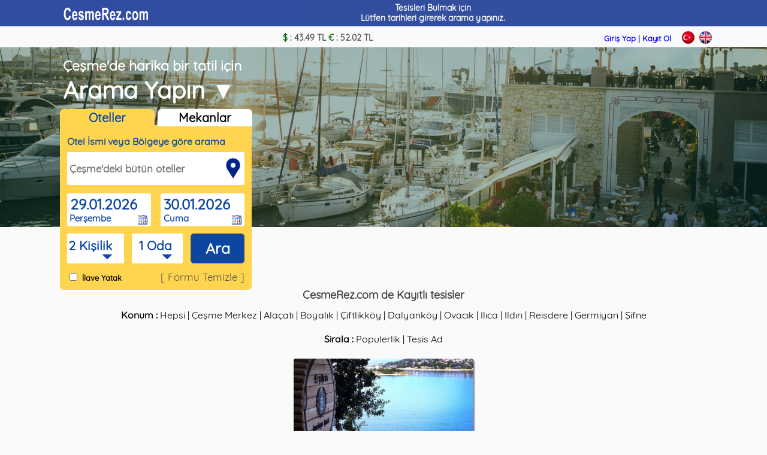

--- FILE ---
content_type: text/html
request_url: https://cesmerez.com/?sayfa=tesisler&language=&bolge=ildiri&sira=
body_size: 67707
content:

<html>
<head>
    
    <title>Çeşme Otelleri Güvenli Rezervasyon Online / Cesme Hotels Secure Reservation Online</title>
    <meta name="description" content="Online Rezervasyon Sistemi - Çeşme Turistik Otelciler Birliği - Çeşme hakkında bilmek istediklerinize buradan kolayca ulaşabilir, rezervasyonlarınızı güvenle yapabilirsiniz." />
    
    <meta name="keywords" content="Cesme, Çeşme, booking cesme, booking çeşme, Alaçatı, Alacati, Otel, Hotel, Rezervasyon, cesme oteller, çeşme otelleri, hotels, cesme hotels, hotels cesme, alaçatı otelleri, alaçatı oteller, reservation, butik oteller, early booking, erken rezervasyon" />
    <meta name="Abstract" content="Cesme Otelleri Rezervasyon - Çeşme - CesmeRez.com" />
    <meta name="page-topic" content="Cesme Otelleri Rezervasyon / Reservation for Cesme Hotels" />
    <meta name="audience" content="all" />
    <link rel="apple-touch-icon-precomposed" sizes="57x57" href="images/cesme_logo.png" />


    <link rel="shortcut icon" href="images/favicon.ico" />
    <meta http-equiv="content-type" content="text/html; charset=windows-1254">

    <link rel="stylesheet" href="csi/style.css" rel="stylesheet" type="text/css">
    <link href="csi/takvim.css" rel="stylesheet" type="text/css">

    <script src='csi/arinnanda_fiyat.js'></script>
    <script language="JavaScript1.2" src='csi/arinnanda.js' type="text/javascript"></script>

    
    <link rel="stylesheet" href="csi/popup/colorbox.css" />
    <script src="csi/popup/jquery.min.js"></script>
    <script src="csi/popup/jquery.colorbox.js"></script>
    
    <script type="text/javascript" src="csi/takvim.js"></script>
    
    <meta name="yandex-verification" content="1ef2e72a39c4a441" />
	<meta name="google-site-verification" content="t2Qd_ydwnnyMSIRl7CaUlbiCBQe8YwLI3iul13o1mdA" />



	<!-- Global site tag (gtag.js) - Google Analytics -->
	<script async src="https://www.googletagmanager.com/gtag/js?id=UA-110593776-1"></script>
	<script>
	  window.dataLayer = window.dataLayer || [];
	  function gtag(){dataLayer.push(arguments);}
	  gtag('js', new Date());
	
	  gtag('config', 'UA-110593776-1');
	</script>
<!-- Google Analytics Son -->


</head>
<body>
    <div id="fb-root"></div>
    <script>(function(d, s, id) {
  var js, fjs = d.getElementsByTagName(s)[0];
  if (d.getElementById(id)) return;
  js = d.createElement(s); js.id = id;
  js.src = 'https://connect.facebook.net/en_US/sdk.js#xfbml=1&version=v3.0';
  fjs.parentNode.insertBefore(js, fjs);
}(document, 'script', 'facebook-jssdk'));</script>

    

    <center>
	
<script>
$(document).ready(function(){
    $("#showhsp").click(function(){
        $("#hsp").show(500);
        $("#hidehsp").show();
        $("#showhsp").hide();
    });
    $("#hidehsp").click(function(){
        $("#hsp").hide(500);
        $("#hidehsp").hide();
        $("#showhsp").show();
    });
});
</script>
<div class="fixed_ontop" style="margin:0; padding:1px; width:100%; background-color:#002389;">
	<table bgcolor=#002389 border=0 cellpadding=0 cellspacing=0 class="header_class" align=center style=" min-width:380px; max-width:1100; width:100%;">
	<tr>
	<td width=50 style="padding:2px 0px 0px 7px;">
		<a href="http://CesmeRez.com/"  title="CesmeRez.com">
			<img height=40 border=0 src="images/cesme_logo.png">
		</a>
	</td><td>
		
		<table border=0 width=100% align=right>
		<tr><td class="header_tdclass" align=center>
			
				Tesisleri Bulmak için
				<br>
				Lütfen tarihleri girerek arama yapınız.
			
		</td></tr>
		</Table>

	</td>
	</tr>
	</table>
</div>
<table border=0 cellpadding=0 cellspacing=0 height=75 style="min-width:380px; width:100%; max-width:1100;">
<tr style="height:50px;"></tr>
<tr>
<td style="text-align:center; padding:0px 10px 0px 0px;" colspan=2>
		
</td>
</tr>
<tr>
<td style="text-align:center; padding:0px 10px 0px 0px;">
	<div style="color:darkgreen; border: 0px; background-color:inherit; font-weight:bold; display:inline;">
		$ : <font style="color:555555">43.49 TL</font>
		 &euro; : <font style="color:555555">52.02 TL</Font>
	</div>
	<div style="display:inline;">
		
			<button id="yenikyt" type="button" style="color:blue; float:right; border: 0px; background-color:inherit; font-weight:bold;" onclick="location.href = '?sayfa=uyekayit&language=tr';">| Kayıt Ol</button>
		
		<button id="hidehsp" type="button" style="color:blue; float:right; border: 0px; background-color:inherit; font-weight:bold;" hidden>Gizle</button>
		<button id="showhsp" type="button" style="color:blue; float:right; border: 0px; background-color:inherit;">Giriş Yap</button>
	</div>
</td>
<td class="header_tdclass" style="width:60px;" align=right valign=bottom>

<div style="float:top-right;">
	<a href="?" title="Türkçe"> <img height=25 src="images/flag_tr.png"> </a> <!-- 'mobile_browser=0& -->
	<a href="?language=en&" title="English"> <img height=25 src="images/flag_en.png"> </a> 
</div>
</td>
</tr>
</Table>

<script type="text/javascript">
function gizleme_fonk() {
    // setTimeout() function will be fired after page is loaded
    // it will wait for 5 sec. and then will fire
    // $("#successMessage").hide() function
    setTimeout(function() {
        $("#loginhata_1").hide(500)
    }, 3000);
};
window.onload = gizleme_fonk;
</script>
	<div id="hsp" class="form_login_div" hidden>
			<Table border=0 width=100%>
			<form method=post action="?language=tr&" name="cesmecomtrkullanici" onsubmit="return cesmecomtrkullanici_onsubmit()">
			<tr><th class="form_login_baslik" style="border-bottom:1px solid #999999;" colspan=2 >
				CesmeRez.com Giriş
			</th></tr><tr><TD align=right style="padding:10 0 0 0;">
				<b>&nbsp;&nbsp;E-Posta :</b>
			</td><td style="padding:10 0 0 5;">
				<INPUT class="form_login_input" NAME="cesmecomtr_kullanici" TYPE="text" autocomplete="off">
			</td></tr><tr><td align=right>
				<b>&nbsp;&nbsp;Şifre :</b>
			</td><td style="padding:2 0 0 5;">
				<INPUT class="form_login_input" NAME="cesmecomtr_sifre" TYPE="password" autocomplete="off">
			</td></tr><tr ><th valign=middle height=30 colspan=2 style="border-radius: 0px 0px 7px 7px;"> 
				<div id="loginhata_1">
					<b></b>
				</div>
					<b></b>
				<Button class="form_login_button" NAME="CesmeRez.com Login" TYPE="SUBMIT"  style="border: 1px solid #555555; border-radius:5px; margin-right:0px; margin-top:3px;"> 
					Giriş
				</Button>
			</th></tr>
			<INPUT TYPE="hidden" NAME="language" VALUE="tr">
			<INPUT TYPE="hidden" NAME="form_name" VALUE="cesmecomtrkullanici">
			</Form>
			<tr ><th valign=middle height=30 colspan=2 style="border-radius: 0px 0px 7px 7px;"> 
			Hesabınız mı yok? <a href="?sayfa=uyekayit&language=tr">Hemen Kayıt Ol</a>
			</th></tr>
			</table>
	</div>

	<script type="text/javascript">
	/* Fixed Div Fonksiyonu */
		    var startProductBarPos=-1;
	    window.onscroll=function(){
	        var bar = document.getElementById('Ar_OzetKutusu');
	        if(startProductBarPos<0)startProductBarPos=findPosY(bar);
	
	        if(pageYOffset+60>startProductBarPos){
//	            bar.style.position='fixed';
//			    bar.style.top=60;

	            bar.style.position='absolute';
			    bar.style.top=$(this).scrollTop() + 60;
	                }else{
			    bar.style.top=0;
	            bar.style.position='relative';
	        }
	    };
	    function findPosY(obj) {
	        var curtop = 0;
	        if (typeof (obj.offsetParent) != 'undefined' && obj.offsetParent) {
	            while (obj.offsetParent) {
	                curtop += obj.offsetTop;
	                obj = obj.offsetParent;
	            }
	            curtop += obj.offsetTop;
	        }
	        else if (obj.y)
	            curtop += obj.y;
	        return curtop;
	    }
	</script>


	<div id="overlay_top"></div>
	<div style="z-index:-2; position:absolute; background-image: url('./images/2.jpg'); opacity:1.0; background-size: cover; background-repeat: no-repeat; background-position: center; width:100%; border-radius:0px; height:300px;"></div>
	<Table border=0 cellspacing=0 class="header_class" style="width:100%; border-radius:0px; height:300px;">
	<th align=center style="padding:0px;">
		<center>
			<table border=0 cellspacing=0 cellpadding=0 style="width:100%; max-width:1100; padding:0px;">
			<td valign=top>
					
<Div class="form_ust_div" style="; width:inherit;">
	Çeşme'de harika bir tatil için
	<br>
	<span class="bykfont">Arama Yapın &#9660;</span>
</div>

<Div class="form_div" style=";">

<Div style="position:absolute; margin:-27 0 0 -10; font-weight:bold; text-align:center; width:48%; background-color:#FFD54F; color:#0D47A1; font-size:20px; padding:2px; float:left; border:0px solid #fff; border-radius:7px 7px 0px 0px;">
	Oteller
</div>
<Div style="position:absolute; margin:-27 0 0 153; font-weight:bold; text-align:center; width:48%; background-color:#fff; font-size:20px; padding:2px; float:right; border:0px solid #fff; border-radius:7px 7px 0px 0px;">
	<A href="http://cesmerez.com/mekan" target=_blank>Mekanlar</a>
</div>

	<form id="fiyat_formu" name="fiyat_formu" method=post action="?#a" onsubmit="return fiyat_formu_onsubmit()">

<table border=0 class="form_ictable">
<tr><td colspan=2 align=left style="text-align:left">
		<div class="form_baslik">Otel İsmi veya Bölgeye göre arama </div>
   		<input class="otel_yer_ara" data-language="tr" type="text" name="ara_otel_yer_adi" id="ara_otel_yer_adi" value="" list="oteller" placeholder="Çeşme'deki bütün oteller" onClick="this.setSelectionRange(0, this.value.length)" >
		<br>
		<button class="x_tmzl" type="button" onclick="document.getElementById('ara_otel_yer_adi').value = '' " hidden>X</button>
		<button class="konum_isrt" type="button" onclick="getLocation()"></button>
		<input type="hidden" id="konum" name="konum" value=0>
		<input type="hidden" id="the_latitude" name="the_latitude" value=0>
		<input type="hidden" id="the_longitude" name="the_longitude" value=0>
		

   <datalist id="oteller">
      <option value="Çeşme'deki bütün oteller"></Option>
<!--[if lte IE 9]><select data-datalist="states"><![endif]-->

      <option value="Arinnanda Otel Çeşme">[Tesis] Arinnanda Otel Çeşme</Option>

      <option value="Boyalık">[Bölge] Boyalık</Option>

<!--[if lte IE 9]></select><![endif]-->
    </datalist>
<script src="./csi/datalist.polyfill.js"></script>

</td></tr>
<tr><td>
</td><td>
</td></tr>
<tr><td style="text-align:left;">
			<input class="trh_giris" type="text" name="OdaGirisTarih" value="29.01.2026" id="OdaGirisTarih" onfocus="this.blur()" onclick="displayDatePicker('OdaGirisTarih', btnCal1);"  readonly>
			<div style="position:absolute; margin:-20px 0px 0px 117px;">
			<input id="btnCal1" class="btnCal" onmouseover="this.style.cursor='hand';" style="" onclick="displayDatePicker('OdaGirisTarih', this);" type="button">&nbsp;
			</div>
			<div id="OdaGirisTarihGun" class="form_gunyazdir" style="margin:-23px 0px 0px 4px;" onclick="displayDatePicker('OdaGirisTarih', this);">
				Perşembe
			</div>
</td><td>
			<input class="trh_giris" type="text" name="OdaCikisTarih" value="30.01.2026" id="OdaCikisTarih" onfocus="this.blur()" onclick="displayDatePicker('OdaCikisTarih', btnCal2);"  readonly>
			<div style="position:absolute; margin:-20px 0px 0px 125px;">
			<input id="btnCal2" class="btnCal" onmouseover="this.style.cursor='hand';" style="" onclick="displayDatePicker('OdaCikisTarih', this);" type="button" >&nbsp;
			</div>
			<div id="OdaCikisTarihGun" class="form_gunyazdir" style="margin:-23px 0px 0px 12px;" onclick="displayDatePicker('OdaCikisTarih', this);" >
				Cuma
			</div>
</td></tr>
</table>
<table border=0 class="form_ictable_2">
<tr><td>
	
			<Select class="form_select" name="kisi_sayisi" style="width:95px; padding:0px 2px 9px 2px;">
				<option value=2  >2 Kişilik</option>
				<option value=1  >1 Kişilik</option>
				<option value=3  >3 Kişilik</option>
				<option value=4  >4+ Kişilik</option>
			</select>
			</td><td align=center>
			<Select class="form_select" name="oda_sayisi" style="width:85px; padding:0px 2px 9px 12px;">
				<option value=1  >1 Oda</option>
				<option value=2  >2 Oda</option>
				<option value=3  >3 Oda</option>
				<option value=4  >4 Oda</option>
			</select>
	
</td><td align=right>
<A name="fiyatsonuclari"></A>
		<Button class="form_button" NAME="CesmeRez.com Form Gonderimi" TYPE="SUBMIT"  style="border: 1px solid #555555; border-radius:5px; margin-right:0px; margin-top:3px;"> 
			Ara
		</Button>
</td></tr>
<tr><td colspan=3 style="padding-top:10px;">
		<label>
		<input type="checkbox" name="ekyatak" value=1  style=" border-radius:5px;">
		<font size=-1><b>İlave Yatak</b></font>
		</label>
	<span style="float:right">		
		<a href="./?language=tr" style="color:#555555;">[ Formu Temizle ]</a>
	</span>
</td></tr>
</table>
		

		<INPUT TYPE="hidden" NAME="mobile_browser" VALUE="0">
		<input type="hidden" name="mevcut_ara_otel_yer_adi" value="">
		<input type="hidden" name="mevcut_cesme_otel" value="">
		<INPUT TYPE="hidden" NAME="language" VALUE="tr">
		<INPUT TYPE="hidden" NAME="fiyathesapla" VALUE="1">
		<INPUT TYPE="hidden" NAME="referer_txt" VALUE="">
		</Form>

	
		<div class="fb-like" style="margin:-80px 0px 0px 350px;" data-href="https://www.facebook.com/cesmecomtr/" data-width="350" data-layout="standard" data-action="like" data-size="large" data-show-faces="true" data-share="true"></div>
	
</div>



			</td>
			</table>
		</center>
	</th>
	</table>
	<Table border=0 cellpadding=0 cellspacing=0 style="height:90px;">
	<td>
	</td>
	</Table>
	 <style>
 a.tesis_adlink{
 color:darkblue; 
 font-weight:bold;
 border-bottom: 2px solid #FFD54F;
 }

a.sarikutu{
    border: 2px solid #FFD54F;
    border-radius: 0;
    font-weight: 800;
    color: #0d47a1;
    letter-spacing: -1px;
    background: transparent;
    padding: 5;
}

 </style>


<H1 style="font-size:18px; color:444444;">
CesmeRez.com de Kayıtlı tesisler
</H1>

<b>Konum :</b>
<a href="?sayfa=tesisler&language=&bolge=&sira=">Hepsi</A> |
<a href="?sayfa=tesisler&language=&bolge=cesme&sira=">Çeşme Merkez</A> |
<a href="?sayfa=tesisler&language=&bolge=alacati&sira=">Alaçatı</A> |
<a href="?sayfa=tesisler&language=&bolge=boyalik&sira=">Boyalık</A> |
<a href="?sayfa=tesisler&language=&bolge=ciftlikkoy&sira=">Çiftlikköy</A> |
<a href="?sayfa=tesisler&language=&bolge=dalyan&sira=">Dalyanköy</A> |
<a href="?sayfa=tesisler&language=&bolge=ovacık&sira=">Ovacık</A> |
<a href="?sayfa=tesisler&language=&bolge=ilica&sira=">Ilıca</A> |
<a href="?sayfa=tesisler&language=&bolge=ildiri&sira=">Ildırı</A> |
<a href="?sayfa=tesisler&language=&bolge=reisdere&sira=">Reisdere</A> |
<a href="?sayfa=tesisler&language=&bolge=germiyan&sira=">Germiyan</A> |
<a href="?sayfa=tesisler&language=&bolge=sifne&sira=">Şifne</A>
<br><br>
<b>Sirala : </b>
<a href="?sayfa=tesisler&language=&bolge=ildiri&sira=populerlik">Populerlik</A> |
<a href="?sayfa=tesisler&language=&bolge=ildiri&sira=ad">Tesis Ad</A>


<Table border=0 style="width:100%; max-width:1100; margin:10px 0px 0px 0px;">
<td align=center>


		<a href="?cesme_otel=57" target=_blank title="Rezervasyon Yap / Make a reservation" >
		<div class="oteller_class" style="display: inline-block; width:300; vertical-align:top; background-color:fff; border: 0px solid #002389; border-radius: 4px; margin:10; padding:0; text-align:center;">
<table border=0 cellpadding=0 cellspacing=0 style="width:100%; margin:0; padding:0; border-radius: 4px;">
<tr><td>
	<a style="color:#ffffff" href="?cesme_otel=57" target=_blank title="Rezervasyon Yap / Make a reservation" >
	<Div style="width:100%; height:150px; background-image:url('images/uploads/t/jofgfogpsmwpdfg8lp9s.jpg'); background-size: cover;  background-position: center; background-repeat:no-repeat; border-radius: 4px 4px 0px 0px; ">
	</Div>
	<div style="color:#ffffff; font-weight:bold; float:right; margin:-20 5 0 0;">
		Rezervasyon Yap
	</div>
	</a>
	<div style="color:#ffffff; font-weight:bold; font-size:17px; color:#FFFFFF; float:right; margin:-150 5 0 0;">
		
	</div>
</td>
</tr><tr><td style="padding:10px; height:40px; vertical-align:top;"> 

	<div style="float:left; width:100%; display:inline-block; margin:-8 -5 0 0;">
		
			<div style="display:inline-block; color:red; font-size:15px; font-weight:regular;">Kapalı</div>
		
	</div>
	<br>
		<div style="font-size:18px; min-height:45px; margin:0 0 0 0">
			<span style="display:inline-block; float:right; font-size:14px; font-weight:bold;">
				Butik Otel
			</span>
			<span style="display:inline-block; float:left; font-size:16px; max-width:210px; font-weight:bold;">
			<a class="tesis_adlink" href="?cesme_otel=57" target=_blank title="Rezervasyon Yap / Make a reservation" >
				Erythros Butik Hotel
			</a>
			</span>
			<br>
			<div style="display:inline-block; margin:5 0 0 0; font-weight:bold; float:right;">
				<a style="font-size:12px; color:#333; font-weight:bold;" href="Tel: +90 232 7251800 "> T : +90 232 7251800  </a>
			</div>
		</div>


</td></tr><tr><td valign=bottom align=center style="padding:0 8 8 0;">
		<a href="https://maps.google.com/maps?q=38.373902,26.478628&hl=es;z=14&amp;" title="Haritada Göster / Show on map" target=_blank>
		<span style="float:left; margin:0 0 0 10; font-weight:bold;"><img src="./images/konum_al.png" height=22 style="vertical-align:middle;"> Ildırı</span>
		</a>
		<a class="sarikutu" style="float:right; margin:-5 0 0 0;" href="?cesme_otel=57&" target=_blank title="Rezervasyon Yap / Make a reservation" >
			Rezervasyon Yap
		</a>
</td></tr>
</table>
		</div>
		</a>

</td>
</Table>
<br>
	<div style="z-index:-2; position:absolute; background-image: url('./images/5.jpg'); opacity:1.0; background-size: cover; background-repeat: no-repeat; background-position: center; width:100%; border-radius:0px; height:380px; margin-top:0px;"></div>
	<div id="overlay">
	<Table border=0 cellspacing=0 style="z-index:2; max-width:1100; width:100%; border-radius:0px; margin:10px 0px 0px 0px; padding-top:10px;">
	<th align=center valign=top style="padding:0px;">
		<center>
				
	<table border=0 cellpadding=0 cellspacing=0 align=center class="footer_table">
	<tr><th style="padding:3px 0px 5px 0px;">
		<a href="http://CesmeRez.com/" title="Çeşme Online Rezervasyon Sistemi"> <img height=60 src="images/cesme_logo.png"></a>
	</th><td class="footer_in" style="font-size:13px; padding:0px 0px 7px 0px; text-align:center;">
	</td></tr><tr><td colspan=2 style="background-color:ffffff; height:3px;">
	</td></tr><tr><td colspan=2 class="footer_in" style="font-size:14px; padding:7px 0px 7px 0px; text-align:center;">
			<b>Neden cesmerez.com?</b>
			<br>Rezervasyonlarınızı direkt olarak tesis ile aranızda yapmış olursunuz. 
	</td></tr><tr><td colspan=2 style="background-color:ffffff; height:3px;">
	</td></tr><tr><td colspan=2 class="footer_in" style="font-size:12px; padding:7px 0px 0px 0px; text-align:center;">
			Sistemimize otellerin katılımı devam etmektedir. 
			<br>Mevcut otellerin fiyatları ve bilgileri günceldir. 
			<br>Rezervasyonlarınızı güvenle yapabilirsiniz.
	</td></tr>
	</Table>

	<table border=0 cellpadding=0 cellspacing=0 align=center style="z-index:4; min-width:300px; width:98%; max-width:500; padding-bottom:3px; border-radius:5px;">
	<tr><td align=center style="color:#ffffff; line-height:35px;" valign=top>
		<a href="http://cesmerez.com/" class="footer_2">ANA SAYFA</a>&nbsp;&nbsp;
		<a href="http://cesmerez.com/admin_katil.asp" class="footer_2"> Tesisinizi ekleyin </a>&nbsp;&nbsp;
		<a href="http://cesmerez.com/admin.asp" class="footer_2"> Tesis Giriş </a>
	</td><td align=center rowspan=2 style="color:#ffffff; padding:0 5 0 0">
		<div style="display:inline-block; float:right;" id="ETBIS"><div id="5850123587847857"><a href="https://etbis.eticaret.gov.tr/sitedogrulama/5850123587847857" target="_blank"><img style='width:70px; height:84px' src="data:image/jpeg;base64, iVBORw0KGgoAAAANSUhEUgAAAQQAAAEsCAYAAAAl981RAAAAAXNSR0IArs4c6QAAAARnQU1BAACxjwv8YQUAAAAJcEhZcwAADsMAAA7DAcdvqGQAAIdwSURBVHhe7V0HgBRF0/3FnCM5BxEwi5+KiqifGTPm9BlQUTFnxAiKCXNGJCmKBBEEFUWJx+UcyCAZJUiOWn+9CexeTc1ez83t3gH79HF3O9XdM7M9bzpUV/8fg6oSzzjjDDLF+eef70n/9NNPO0djY/Xq1VSjRg1Peo1PPvmkkyqCyZMnq7amfPzxx52cIkhNTfXY7bPPPrRw4ULHIjbeeustT/ogHDp0qJNTBO+8847H7sQTT3SORrBp0yZq0KCBx3bw4MGORWzk5OR40vrx22+/dVLFRm5uriftbrvtRrNnz3YsKgZbt26lJk2aeMr68ssvHYsIPvvsM49dFeD/mNugGVQak4JQ2i4pCF4mBaHCmRSEpCB4mRSE8iEpCHFkUhBK2+29994JE4Rhw4Y5OUUQVhCGDBniWMSG9vD60VQQ8vLyPGl33XXXCheEf/75JykI8WJVFISHHnrISRXBhAkTVFtTPvPMM05OEfg9FAsWLHAsYuPVV19V05ty9OjRTk4RfPLJJx67IILwww8/OBaxMX36dE9aP5oKwrRp09T0M2fOdCwqDs2aNfOUs8MIAirWTz/9FHfecsstnrIrWxC6devmOU9ULImVK1d67IYPH04HH3ywJ0+NjRo1ss4/mv/73/88ef7yyy+0ceNGp9TYmDt3rie9xpEjR9Jhhx3mOafjjjvOc04tWrTw2AURhGOPPdaTp8Y2bdp40vpRE4QRI0Z48rzppps81/7zzz/T+vXrnVQRvPLKK570pjzvvPOslpw8T1NBaNiwoec848V69ep5ymfGFgQ0XROB119/3VN2ZQvC+PHjHYvyoU6dOp48TXnMMcc4ucQf9evXV8/BhEEEIR7UBKFnz54eu8MPP9w5WjYuvvhiT/qwNBWERH7vrVq18pTPjC0Iv/76q5M8vnjppZc8ZVe2IIwaNcqxCI61a9dSrVq1PHma8uSTT3Zyii82bNhAdevWVc/BhFVRED744AOPHVonprj22ms96cPSVBCOPPJI52j8ccQRR3jKZyYFISkISUGIRlIQIvAYbC+CcMopp3jSP/XUU87RsrH77rt70n/33XfO0fIhTJfh9NNPd3KJL5KC4IU2nhWWO7QgYJoNff7ycs6cOU5OEYQVhF69elnTd9F8/vnn1fIlX3vtNXriiSc86UtKSpzcI0hLS1PzkOzevTvtv//+nmsyJR4oLV+NM2bMcM4ugoyMDI/dgAEDnKMR+AnCZZdd5rkfZ599tscuiCBceumlnjxN+cgjj9ABBxzgyTOMIGCKEA+lvE+w1dLLc7r11ls9dn4MKwio3/I8Tdm7d28nl9KoMEHAw6PZmlKbfgorCBp69OjhydOPmzdvdlLFxnPPPaemr0xqDj8vv/yyxw7TYRJ+goAZDYnPP//cYxdEEDCqHwba/H4YQdiyZQsdeOCBHluNDz74oJMqgvnz56u2GsMIwr///kuHHnqox9aU6A5rqDBBeOGFFzx2QThmzBgnpwjiIQiYPpJ5asSbfOnSpU6q2Ag7vx8Pfv/9987ZRaA5Jv3nP/9xjkbgJwiV6amoAYKNKTmZZ1hBaNy4scdW49133+2kiiA/P1+11RhWEDBLIm1NieliDUlB8GFSEJKCUBaTguBwexYE0/MMIghvv/22mkdlUnt4NeE6+uijnaOloTlQDRo0yDkaAfqj0u6oo45yjpYGnK2kramnogY/[base64]//vrLsQiO7OxsT54QGdPWkYYgKxNNqT0UfoKQKJoKAhZMYbDRBElBcFiZgqCtTPQThAsvvNBjG5amzeb09HRPWgjC4sWLHYvgwFtR5rnHHnvQokWLHIvgyMzM9OQZlpr77vYkCNq0uoakIDisTEGYOHGipxw/[base64]/vjjD09602vHYJ/ME4KApdLS1pQ4T+06w7B169bOVUQAQcCMgLTFIJ68prDfkZanJggFBQWetHvuuadx0JWkIDgMIwhr1qyhE044wZo/jqY20v7RRx957GrXru0pBxUI8+bSFg+gtO3UqZP1hUcTkYCkHdLCzVnaXn/99Z5y4FEpoQkCKiqWKsv0mlch3FWlnTai7penKbGoTF5jWGpdGDwU8+bN89hq3bqbb77ZY4eWmbSDSKDeSFtt+bMmCPC3kGkxfgChNEFSEByGEYS///6b9t13X4+t1hR/8cUXPXZh2bVrVyf3CLRmM84R5ypxwQUXeGy1KEyaIPhRC3em+QzEg4lcv6/[base64]//[base64]/74aqrrvKkNyVC3MFfQqIyBcFv9agpkoIQA0lBKI2kIJRmUhAqHuUSBPi/JwJvvvmmp+xEdRlAOJlIaDEEsbRWQqtsIIKPSGCpsbR79NFHnaMRwAtO2oGI5ixhKoaVLQiXXHKJJ30QYkMcCcR+lHZwHpOAO7G0A5ctW+ZYRHDFFVeotpLxEIQqvy8D3ojaQEVFE+vqZdmaIIQdVER8OWl32223WUE1ZJ4PP/ywx/bZZ5/12GmDZRgEQ59b2moDgFqe77//vscuSJ54UOW1a4KAzUnhaSnzhIu0hKkgwG0aQVtkno899pjnPHFOMs9DDjnEY4dIyHiATPLEYJ+0+/DDDz12yPPTTz/12KLFJm0RFl+epyYImBGAo5jMU2uJaIKA9Roybbyoee0yYwtCZVIThLDTjmeeeaZztDTggy5tx44d6xyNABGapZ22Og/QtvTS3Iy11pFfJCJ0RaSt6bSjJggYpNRctL/++mvHIgJTQUBrS4uQrI12w8Va2vm1OrTITtgyT+Ljjz/22GEdhAYteKnm+YmI1dJOEwQILARN2mqRjzVBqALcvgQhrGOStt9BkI1atNBkp556qnM0Ar+NWrTlz5qbsbZRy7p169T1CKaOSZogVHZMRbSupF2Q5c/xiKn4zTffOBYRaALrJwjJ3Z/jxKQglEZSEJKCkABWXUHQHoqwgqCJDCqG1sTV9hHQNhINIgia2/Ybb7zhsdOCgqJ/qjVHtSZuEEHQ8tQetCCCoHnWaQ+adp6aq62fIGhdBqxylXYtW7Z0jpaGJrCIRymhCYImMoAmsP369XOORqCdZxVgRBCil7VWBWL6RyKsIKACY4AnmgjqiQdQlo9+tLTVAngGEQQMXso8sfxZlo0pT2mHnaRw/tJWG5cwFQRsL49t8GSe2v00FQQ8vKeddponTy3QaN++fT12CEwj4ScIaA3I+4TI2DJPzO5IO+x4BWctaau14jRBwLSdzBOzGagPMk9NuFC/pF1ls1GjRhFBwJuyKhHNL4mwgoD1/5h/jiYGq7QAKfAZkLaInSDzDCIIGBCVeWJUW5aNyE7SDq0YxASQtmg5SJgKAiDz88vTVBAA0zy1QC7a9+4nCNr9RGRsmSeWqEs7uKxDFKStdp6aIGh1CYPTiNYt89SC4GjXXtnk1l1EEJzzrNIIKwgaMRugzUdrsQs0BhEEjZpjkhb/[base64]/KPPELBDGUGT5GjHlKdNj2lHa4W2OxUTSViPc2OV3qRG7Y2HmRuKZZ55R85XEAjAJDHJiKb60DbNXph/KJQjwFYd5WUR/ynTrMQQv1fIwpSYIpsAN11yCNWLdgYTf7kVweJLQYiyYCsL2RNPdizTgwdLyrEzeeeedztmVD9paHY1oBUmgfmr+Epo7dFiUSxBMYyoeeOCB6ui9Bm35cxCGEQQ/T0WNlbn8eXsh3uSmo/ca4rFfZFiGjamoRZvSqC1/hiBoMRWxQKmikRQERlIQKpZJQfBihxYEzVvPj7gYE1SmIACmU4TaCLa2GxSo9SWvvPJKj50mCNoelNsTMT1cXlRFQcADHQamQWz83KG1FxbG3Soa5RIEeNFhyW5ZhI8+KjsCgJTF559/[base64]/Rhmk98giKsgYMrRdC5eEwTsu6fZatQEwdRT0Y/a8mdThPVU1OC3/LkyqTkmwQdDW/6sUfMZ8BOEMDEVqyJMlz/jpYr1EYlAUhBiMCkIZTMpCOXHTicIAL5IZF0W4WYsoS3w8ePvv//[base64]//73PydVbGARljZF2KdPH8ciAlNB8GOV8VTUAL99ZBFNjDSj5SBx7rnnemw1auHO/GC6N4EWUzEItJiK2mrHRAoC3sgmyMjI8KSFIJi+abTlz0GIcO8SWkxFjWEFQdvvAIJg2rUxdUyCICDykEwfj5iKVcYxSYMmCH6eijuaIISNhxCWfpt5SmhjMhCEBQsWOBaxEVYQTIOsagwrCForDoKgPbwagwhCooKsVmlB0DzrIAja3LHpw6u9ef2g7Yik0W/e3BRajAVtWTECevhshFHh1Jx7NKSlpXnSYgzBdI47HoJgOvAbVhD89s7QHl6Nd9xxh5MiNvwEQQswq22eG4SVIgh4oNHsL4t4SyGLaKLLgJh10habpUhbhDFD9N9owu9fgk/Y2tJL5oktvWR6jWidyLSIhaDFvNOAh0LmCTGSeWKdven6CLylZZ5BqAUv1YCluTItRKu4uNhz/pg6lIiHIOAtKc8JLxKZNqwgYOMbeY0QQi3oyn777ec5J9OZCz9BwPiLLB9Rl2U52rX7URMEjNnJcvyIc5UoUxDwoGFkviziJiKLaGJ0FBcobfHlSlvMxePBjKbWusBnGCCSeUKQZHqNGPyUaeF+axp4BGHLZZ5wkZZ5HnTQQWpAVo2Yi5d5BiFaIyZABZBpsQALYc/l+WvjEvEQBFRgeU6a/0lYQcAAt7xGv+8Ig3XynOADYgI/QcBiN1k+9qCU5WBZgEzrR00Q8Jksx494WUuUKQjox+NQvIkVlCbAiLjmFms60q7dcLgYh5nn1ZriQYipt8oCWkZaS0Z7eOMhCBowxSfThhWEINQGP03hJwgasVZGYtq0aaqtRk0QgkR2Qlh/iTIF4b///[base64]/wiEntNsNWqOSRUqCJgOlMQoMN6+ZVHbJt2PWHQk08MDUJaNdeASmDuGz4NMbxq7URMEvH3g6SjL16h9CZj1kOcDt20M3MiyNMI5RitLEkE2NL8OxJLQ7CW1hUR4o8HVVp6/NqaCJru0C0LTcRoMHMu0mEmBi7e8JvgxSFusj5D3GG9taYfFa5qviCYIsJVlazzvvPOsGTOZp0asS5HpEctB2mFw/osvvvCcv+ZQVqGCwPAkMo0JEGQhEgb2JLSISfDRr2hoghCEDzzwgJNT2YjHykQtbLhpt07bRHV7gtZV1Hww8PBIO7+6hBkraasJghbWPlEMsrgp7oKAKTUTaJ6KftR2QNYEIYinoinCCoIWU1FDPDwVEdVJeyuYhudK5B4KFQ2/nZsqczv4RBGCYLr8OSkIAZEUhO0TSUGoIoIQxAtOS68R8/YSmiC0bt3aOVpxCCsIiBVoioruMoQVBAx2bc/[base64]/YigvTI9i2lEEJxyykSQMOym1KYd/aafNCciLFqSdtoAoCYImHbU/Lo1BJlNMSVERgLNOWkXRBAgpmGgLRbTFvggOIy0C0ItyKq2TBs03RZQgxaFCYS7sAk0QUDAF1PcfvvtnvTarA++X2nnJwjalOstt9ziHC0bPl3a4IJgulFLEGqCoPm04+HVphgxZSNt8VaQ0AQhiKeitvw5LKHWEn6bvZoKAvYiDANt/4gHH3zQORqB38NryrAxFU0Rj+3gsc+mKbQWn6mnop8g3HzzzR5b01WZwBFHHOFJz0wKQlIQvEgKQmkkBSEG8KDBvCKpCYL2UFSrVk0dQ9BCqGmLhrSNRIMIQjy6DJog+LlDa81m7eENKwjXXHONJ0/tPLF0WtoFoeZ8hsov7SAIptsCaqiKgmDqqRgvQfCJjB0RBKi9pBZvD96LGLSKZvPmzT2ZY8kpAlNIW43PPfecp2y4uko7RDyCZ520Rd9J2mKjFmmnTcv4CQK+BJkeAVJkOUGojZRrD1pBQYEnLSIzYRBOnpO2IlUTBEyFyrR+1AQWgXClHfzppV0QXnvttZ48v/[base64]/OxYRhBUELTp0WEFAiHCZp6kgQAxNnZ00QQjiXr49U2uK78yCgLgH0g5E7AWJuHoqQhDCbAeveSoGiYcQVhAuuugij21YQTDdDl5DkJ2bdmZB0DZ/[base64]/QaNZEJIggYENbylYSdll6jlidmjaQd3ojSDsTn0lZjWEHA9ym/t48//thzPhgwl3Z+xICsLF+jdu2YYcFbXuaptTo0QUBLQOYJIhiLzHPTpk0RQcDNkdSm+BA5B4tCookRU5kWI+VYVCJtMQApgZaETA/3WZn2yCOPtOappS2myaStaTwCP0GAmMly0A2R5XTo0MFJEQEeXoRnl7YDBw705AmRMwGEdN68eZ70GrU8gwgCHgAtX0kt2rYfP/[base64]/OBzP4MLgtbfx7y1hN928KZTmWE9FU0ZRBDC7tyEufTKQhBB0GIqasB8tpZeoxZTUdu5SdtUxW/[base64]/vga/QQBgTZkOVjyKtNrgoARW2z4Ic9J21gV/XVZDly5JTAm07lzZ4+tKS+44ALPufsRA04yvRb2G34m8hr9qLkUox8u7bQXRiIFAYPe8py0oD5BBOGee+7x5KkRYyryvoOoo1q+kogRKdP6+blgTEeWP2DAgNiCgOAdOBRNbf2+35vCNM6AtmAKvtUa8EVKW/hBSJjuI+AnCBgo1ewlNUEIAkSclnlqAVHRDTGN6BsPdlR2GkoUEikIpggiCJgxMwFEU0sfhui6mqKUH4LzWSloo/[base64]//92TXhusg5eltOvTp4/1Pcnz1Ih4kjJ9t27dPNeDa8fAsbTVqL1wsGmOLBvrC7QBQFNBwKCzzDMs/XYXx0C+vM5+/foFF4R40HRvRz9B0Bh2m3UtHoJGbb8DTDua+t4/[base64]/TzeE0KggPTufiwRD/aBEEE4bHHHnNSJZGEGbQQd6A2c+EHbQNZbcu5ykbLli0958mMLQjoO0HxKpKacw088LDMM5payHE/Qahdu7anHAwYSeDtIcvB1JOpA1USOza0iFYg4hnIeqMRy7Tr16/vSf/WW295bP/880+n1LKB7pJMr1HLEy1IzRbPiDxPZmxBQDMND0tFUtsVqFq1ataobzQRIEXCTxDQj5blaE1MbG8vy0Hf0XQtw44ASN+CGTNoeno6zcjMpJlRnOVwtsM5DudG8Q+H8xzOd7jAYgYtjOIiMCODFjtc4nApc1lODq364w/rfKoK/AQBA8Sy3vhRS6/Vb9NuCLqf8CWQ6TX6LdPWbLXzZMYWhHgA01corixqUZf9BME01Bv2e5Rp0WLZ0QVhHbeMsn79hb7s0oVePvdc6nzIIXTvXnvR/fvsTQ8xH2E+xnyC78VTzGeYz+69Fz3PfJHZjfkK2/dgvr7XnvQm8y3mO8z3mB/suSd9zPxkzz3oM+bnzC+Y/Zj999iDBjK/3mN3GsQczBzK/G733WnkYYfS+LPPppyHH6aFY8ZUujj4CUI8aLoyEYLg8zb3UNsaL+DeGYkXBNPpvLCeihrC7ty0vWHBnDk0qEcPevKk/9DNu+1KN/L13sbsxA/jvfwAd+YH9kHmw8xHmY/zg/sU8xnms/zQPs98kdmN+Qqn6cF8fffd6E3mW8x3mO8xP9htN/qY+QmX8Rnzc+YXzL7M/vw2+oo5cNdq9A3zW+YQ5jDmd3wuwx2OYKZccAEtVeb8E4VECoL2NtcAQQiz/NkvyKoPEy8IWpdBoxaFCYKghWE3jUSELoNMi6hOWoyF7RlLFi6kL7p2pdtr1qSr+BpvYt7Bb/m79t2HOu2zD93L7Mx8gFsFDzMfZT7OfJJbBk8zuzKfY/sXmC8xuzPROniV+Qa3CHoy32a+y3yf+aHVOtiTPmVR6cXszezDRAthgF8LgTmcOZL5AwvNqGq70A98nj9xGbM//9y5ksSiKgoCoA1UatwuBQGedSiuLGoegBAELTSZNhevQQvLthdXQFOnl6oOjJqM7N2bbm/YkC7ja7ue39r/YxG4ndmRWZUFYTS3NH4C+bzBOZ/3si8qgaiqgoAYEVoekhUqCIhlJ6m5liIktWZrygEDBlhrH8qitpEEBgvhxSdtIRQSiMUgy4azkUyLcQX4W4TZTLQqAK2C56+6ii7mL/aqatXoRm753Mzc3gThZ5Cv4VfOd9mUKc7VJQZ+goBAurLeBKG26Y8mCNhNSdbZ1q1bWy1gmacWyKVCBYHhMdAi58BXXLM1pRa7IB7QIjtpbsYIPAKPNQy+bK8o5Apye6uWdCFf4zX8YF/PQrA9C8IvzDF8LRlnnWW9BBIFP0HAtHgY3HrrrZ48NUHwW0GJdRMSt99+u8cu7oKg+clrD1oQmsZUDAtt+bM2LoHuAkJ8azvZbA/IGD+erqpZgy7i67t6v33pWuaOIAi/[base64]//50BYvAjigIv+22qyUKC7/+2rny+AIxAmTdBrHWRtZPjVg/o0UJQ+BYmaf2HCCttOvZs6c6C1ZlBEFDdna2J60ftRuB2AXS7phjjnGOlg87siD0e+MNOoGv52zmuczzmeg2tGdewsSU4xVM+CBcw7yeCaekm5n8jdPtzI7Mu5j3MO9j3s98kPkI83Hmk8ynmc8wn2W+wHyJ+TKzB/M15hvMnsy3me8zP2B+xPyE+Rnzc+YXzP7MAcyvmF8z4ZhkJAj4yfYzDFfDxguff/65py75UWvexwNVWhC0mIp+1ATBNKZiEOyogoBl2T3uvZee5hbC89zsfIH50nXXUjdmd+bL115LPZivMl9nvnHtNdST+RbzHea711xD7zE/YH7I/Jj5KfMzZi9mb2YfZl/uu/djDmB+yRx49dX0DXMQczBzCHMY8zvm98wRzJFXX0WjmKOZPzJ/Zv5y1VX0K3PsVR3od87nt8svo6HcihnGb39TQci75Wbn6isH2pZzGrFGAAuHEoGkIATEjioIpnEBqiowQDiJK/Ng/j5MBOE3tstq08ZyuqosJAXBYWpqqpNtbGgegH7UBEHzbcCmKGFgKggIjIGddLE9dhKJwYJx42jIHnvQcO46mAhCRssWtGXTJid14oGNiGRd0phIQbjyyis95WOZtkTASM6xBQGRi+ElVRYRABQ7A0UTaxa0kFSaIGCbdJle23EGkYTQapHla2sRTAUBkXwQ90Fz/kgiPli/ahWNbtaUhvF3YiII6S2OoC0bNjipEw8MCsr6ibok65efIGD2QNZZjVh8ZwrE+5Dn9PbbbztHI0AsBWkXg7EFwZTaugM0bbWViZogmAIbyGp7Jmrbl5sKQhKJB3wPf2nXzlgQMlq0oK2V2ELQgMA6sn75CYL2NteIaNeViVJh2BnqSZpQC7aJ9QVhdn/W4Jen6UYtSUGoGrAEoW1bY0HIPOkk+sdwj49EoaCgwFO//AThhhtu8NhqbNWqlZOichBXQQi7HbwGCIJpPISkIFRdrFq0iEbUrEnf7VK2IFizDDdX7iyDBm3dgZ8gaJ6KGrXt4BOJChMErBaUWL9+vfrwYsOO8gIxERGSW+ZpKghhZy6SCA+856d06mQ8ywBBmPnii3biKgQ/[base64]/pOceeZgeu+suup/fFndfcw3dddVV1Pm66+jx22+nLvz5M3fdafHZO20+x3yB+aLDbszud3akl5mvdOxIPZivMV9nvsF8k9mT+Rbzbea7zPeZH3S8gz5kfsT8hPnpHXfQZ8xezN7ML5h9mP2Y/ZlfMgcyv77jdvqG+S1zMHMon+cw5nDm98yRzB+Yo5ijmT8xf779NhrD/JU5lvk7c9xtt9FEPvdfr7iCBnPrDp6KQ1kMTDwVf2XblFYtaVPIih4P+C1VPuCAAzx1bI899lBtJSEoMm0QYgvAMCglCM5npWAa/7CyaSoIGjFrsWTJEidVOGDjkZ/5bfbEgw/SRdxqOpbFpuE++1AdftPV5rLqMRsxGzObMpsxD2cewWzBbMU8inkM8zgm3JNPZP6HeQqzDfN05hlMrGOA6/I5TCxw0lyXOzCvZkrXZcRVvIOpuS4/zPRzXX6RWR7X5X5MuC5/wwyylgExEaZ2CbfhTrzgJwiVSeyOFQZlCkKidm4KyzCCUBFBVjHX+wr3c9sefzzVYoE5hPOtzWrfcO+9qSnn3/yA/anFgQdQK357HMU8mnkM8zjmCcwTmf9hm5OZbdj+VObpzDOYZzLPYp6z/350LvN85oXcymrPvIR5GXNHXNyEpc8TatWiNYZbuCUaVVEQNE/FIEgKAjOMIKDP1qNbN2rZoAHtz3lV5y5JA86v8YEHUlNmM+bhzCNYDJKCEEAQdq1mhVGb/d57zp2uetgpBcF0D4XKZmUIQnpaGp196qm0N+dRgx+GBvzgN2Q2YiYFIZwg/Mj3NKvDlbS1Cg/[base64]/PDcxBX5LoHHZQUhAoSBOzLMJK/j8lnnUVrlS3qEwHE4HjnnXecv2IjiCAMCxkX0men5niwYgRhe/FU1BhEEDIyMqgOl38gV+I6Bx9EdfhhTwpCeEHArk1g1p0daeOaNc7dTjywJufjjz92/oqNIIIQZjt4bsYb79xUAUwKgqkgYErxtJNOpr132YVqsxjUPujApCCEFASsZQDHNGlCs0M8NBWFpCDsIIIwRdnQw3QNO8Y5TGL/v9WzJ+3B9jX5Aa/FYpAUhPIJwrfcNYCnIjiqYUPK69qV1sbBMaw8aNOmjbWRkAmChA3cYQTh2muvpSeffLIUtXXgYQVh8uTJ1mBjNL/66ivnaAR+goBNK2R6rO+WdhrhmPT8889befsB8RaOaNqU9ueKXYMf8Jr8cNdi1uYHuQ6zHrM+swGzIbMRswmzKbMZE34IRzBb8oN9JPMo5tHMY5nHM1szT+QH/STmKfyAt2GexmzLbMc8k/lfftDPYZ7HvIAf9IuYFzMvZV7OD/qVzKuY1zCv44f9BuZNzFv4Qb+NeQfzTubd/LDfw7yPeT8/6A8xH2E+xnyCH/inmM8wn+MH/QXmS8zuzB58n15lvsEPeU/m28x3me8zP+T78gnzU37gezF7M/sw+zKx2euXfJ9dfsuf/XJmOyp86y1aU0EOYRUFbDN4xRVXeOqS1gJdvHix59lADA9408o6pgkCYiTIchC7UcJPELBzkyxf2yHKjx07dvSkf+KJJ2ILQmZmpnNaESAwg7QLKwimQVb9BKEiGCvSzbtvv23Z7LvbbrTf7rvT/rvvRgcwD+S/D2IewjyUeRgTvgg1mLWYtZl1mPV225XqMxvyw9GY2YTZlHk48whmS+aRu1ajo3fdhY7lN+hx3C05gXki8yTmycxTd/k/[base64]/QUHOPzS4VdRHOjwa4ffOBzk8FuHgx0OYQ6N4jDmd8zhFnvT98wRzJFg7970A3OUwx8d/sT8mTmG+YvDsQ5/Y/7OHMccz5zAnOhwEjPF4RRmKjONmc7MYGYys5jZvT+nHJe9elHJ11/TIhaANcuXJ2yzlTAIu1ELup5NmjTxpNcEAVHGpJ22/NlPEPr37+9YRBAkOrQWQzQpCA7LEoQkdg4kBaGKCMIzzzzjsTvxxBOdoxHEs8uAlYlJ7NyoiM1emzVr5kmvCQI2IpJ2jRo1co5GEEQQMEMi7fz4xx9/OKkiqDKCAGXDzszRvOuuu5yjEYQVBEwxynJAjC4vqiRnmCSqDvwEATER09PTyyRmu+oqXoWaIGAMQNZDDOJLBBGE77//3pOnH+GRKc8/LS2tagiCKcIKQjJiUhKx4CcIYakJgimCCEIQaF0b5s4lCMmYiknEws4kCM2bN/fkyUwKQhJJuNiZBMFnfURwQXjuuec8dlpT3E8Qxo4d61gEB9yHwwiCtn9EEkm4iJcgfB1y92rtbR5WEJo2berJkxlcELp162ZN00VTW+3oJwijR4+mzZs3l4vYLlsTBMRKlOekETEitXyrMhAA9rdRo2jEV1/R6EGDtvFH5k8Of2aOcfgL81eHY5m/MX93OM7heOYE5sRB39Akh5OZKd/YnMJMZaYx05kZzEyH2Q5zmLkO85j5zAJmIbPIYTGzhDnV4TTmdOYM5kyHs5izmXMcznU4L4rzmQuYC5mLHC6O4hKHS5l/Mv8SXMZcjt8//YTWpKU5d9YLCALiGsp6g89knQvCfv36qfXOhJs2bVJnLsIKAqY45XUygwvCypUrrTn7aGoxCf0EoWbNmtYONeVhgwYNqFq1ap48ccPlOWkcMWKEJ0/cGG1P/6qELrfcYsVaPG3XatSWr78d8yzmf5nnMs+vtgtdxLyYeSnz8l12oSuZVzGv2eX/6HrmjcybmfyNx9wOPlZMxVjbwb/HhLeiX0xFbAkP12UEWbViKzKHML9jDmditeMPzNHMn5iIp4gwagjDjsjL45jjmROZk5kpzFRmGjODmcnMYmYzcx3mOyxkFjBnNGtK62Ns6osuZffu3T315uWXX/bUuSDES0zWuyDEwyrzDCsICxYs8Fzn7NmzgwuCKfwEIR403esBm9fKtGhdVFSQ1XghKyWFzth7Lzp7zz0qZC3DvczOzAc4z4eZjzIfZz651170NLNrudcy7Ea9mL2ZfZj9mAP4/g5kfr3brjSIOZhpRV1mDmeOZP7Ab+DRLHY/IXQaEyHUxjJ/Y45jjmdOZOGbxGKXwpzCTGWmMzOYWcxsZg4zl5kPsvgVVmPiJ3/Ps446kjZypY8FTD/37t3b+SuCL774wlNvKpthBUHDv+XxQzBFIgVBW3yiAZtpyrTliZhUGXj2tlvpZD7fCw7YgSMmMaOjLmOjlnHM8cyJLCqTWDxSmFOYqcx0ZgYzi5nNzGHmMvNBFpECCAPfs5knn0wbDDbz9Vv+bLodfCKZFIQY3BkEYSFX6A7Nm1NbPucL+ZyTglCGIPB9Amdf3J42LV/[base64]/Uyfih3ZkHADANmGnL4/Obedx9tXFL+Fh/WLci6FHa/AwTwkXlq265h5F/aQRC02AXXXXedx1ZbCxEE5RIEzVNRI8Kla9N58FmQts8++6xzNILx48d77IIQqr6jY8rYsfTERe3pEn6Yz+drvmyX/6Or+QG9nh/2HV0QpvC1YsoRU4/ZfL7Tr76KVikBfYICD5WsS3cbLn/2A97eMs8777zTORpBYWGhxw6CMH36dMciAm1H6bhv1KIhKQhVD/lpafTJU0/RPa1PoKv333/b3o6ImHQd093XUUZL6sSUPgiPMaUPwvNM+CB0Y77CfJUZ7YPwLhPRkj5kfsz8lNmLiYhJfZgDmPBBGMiEDwLiKcIHYSgTPgjfMxGCHXsyuH4I8EHAZq/wQfidCR+ECcxJTPghpO66K+Uc2YrmcIt1FbcmKwpJQXDgfFYmXn/9dc+J+FHbZl3rMvTo0cM5GgFizkm7IETQlZ0Na9eto+LsbBr9xRfUp2tXeumSS6jL6afRs2e0peeZLzJfatuWujNfYfZgvs58g9mT+TbzHeb7zA/ank4fMT9hfsb8/PTTqTezD+fXj9mf+SXza+Y3p51G3zIHM4cyhzGHM0cwf2COZv542qn0E3MM81fmWObvzPHMCdzHnnRqG0pxmMpMY6YzM5lZzOxTTqHcc/5L0x9+mBa8/x6tSEmhTXEI2a7Vz3h0GcIKAmI/Stu4b/aKQZa+ffuWIgYAYR7NWrVqWScTTdxEDHLI9PAMlOkvvfRSjx3e8NIOHlvoO8my6tSp47GFG6rME27TOxswihOLkGztc1Nq6d3P8LMimYgwbB999JGnfqEuyrqE2AMS/EBZg+7SFg5Psn6GFYRPP/3Uc56ITSrL1mIv+qFMQUAgBRwqi9gDUkNFTzuiG6INVJouSjn66KOdFEkkYQ5t2rF+/frO0QhQN023PwwrCBogADI9XtamKFMQTHd/DrL8OQyxhwJCokucf/75qr1kcvlzEuWB5pikvVz8YipqjIcgaMLVokUL52jZSApCEkkYICkIDhDnAIfKohZnAKsi99lnH9W+vESXYe3atU4JEWgDQRqTghAb69evp/wxY6yw65lDhtCyhRUTZ3L1kiU0c9gwmsr5/vHTT7RR+Q6rMj744ANPXULQEgkIAvZWkLYa77nnHidVBDNnzvTYhRWEVq1aOUfLRilBwEYlkh06dLAUryxiWkVi9erV1Lp1a4/t3nvv7Tnpgw8+2GOnDRTut99+1oar8jzbtm3rsdWoCQJmQrD0E2vPd2YUTphAPY4/nh7lCoipxyeY3blyj/vww1CDefm9etGgunWtqcevmJh2HM1v1/khAuUkGgMHDvTUT+ySJAFBOPPMMz22qLeyLmJ6U9ZjLBWQdmEFAYFQZDl+ZEGKCAIGACUR7gwXWRa16UVAsz3nnHM8J40w7NLOb92Bdp64aZqtpCYIK1assOIsaHHqdxaUpE6hRw88wNq56ak997Qck57di3/y3/BH+O2tno5lMOR+/LHliwAx+Hr3XWnQ7rvRt7vxT/57KJex0HDZemWD35ye+glq0Oyw85Osi6izWl3W7MIIgl85GqtVqxYRBIYns99++80pquKAGQlZDvZWlJg0aZLHLiz9BAEjsSUlJc4nOxc2btpEr53R1nJO0jwVX6i2C3Xbf39aWFzspDDDMn7jDDjkYCs4iuapiAApY1qfQJu4m7Kj46abblLrownDCkJAxhaEMMuf/ZAoT0WNfoJQl5u0O2sLYWpKCj3Ab+3H+KH1c11GS+EXxXksFjLfeceKmDSAH35NEIbtWs3aCn7xhPFOih0XmqeiKauUICSqhYDArRITuE8r7cJSG/zc2QVhwpcDLPdlK2KSjyBgs9dB113npDDDrzdc7wiCvpZhGHcf4Lo89bPPnBQ7LsIKAgYbTQBHQC2PAIwtCOPGjXOKqjhoU4RYHyERjy7DKaec4uQewc4uCOMH9Ld2fy5TEK652klhhl/Y3kQQSpSAJDsawgrCnDlznJxiQ9svMiBjCwKmVk444YQyqW27tmbNGss/QdrCl0CWgz68tIOLclZWVimi1aDtv49pIWmrcdq0ac7ZRbCzC0Lh779RZ650j+0Zu8vwo9KKi4W0V16xFjj5CsKuu1pdhgW//OKkqHzcdtttNHjwYOevCIYMGeKpnxqxHymWMEuEEQQQ7v6yrB9++MHJPQIsJtTqvUYEb1XKii0Ipjz55JOdU4oAfgh77rmnam9CLU/MZlSvXt1ji/GG8mJnF4R1a9fSS8cda612fHKffTyC8OJuu9ILLBazM7OcFGZYUlBAfTmf/iw2miBgteOPLY6gDatWOSkqH8cddxy99957zl8RvP/++54658cZM2Y4qSIIKwgatWCwQdCyZUst34oRhHh4KgbZDt40pqKGnV0QgKzRo+iB3XenR/hebou6vPee9Nyu1ayl0D906eJYBkPqSy9ZrQQr/Dp3ETDtOBjkv7EEes7w4Y5l1UDYmIqYusN8vkQ8BCFsTMVy7dxkyqQgbP9I5Wbxs40aWb4IcEzC3gzP8hv+h67P0Jat+px7WUA8w7Ru3ejLffe19mWAYxL2ZRhepw5N/7L825vFC0lBqCBB8FvtiAERzd6E8HLUoG3UEqbLsHz5ctqL34hFRUXOJzsv/lq4kCZxRfvh1Vfpt48+ojkVFHhkaV4eFfBDldnjFZraty/9/ccfzpGqBbj5vv32285fEQQRBHSVJbR4CGEZVhB8XKwrRhCwFPThhx8uxUceecQKDvnWW2+ViwiaYpon1qtLW41a/[base64]/zyi5pvGGoDeBgL0mwl4eaLFbkmSApCBVF7eE2RnZ3tyQ8is2XLFsciAiw5lbYaYWcKzEnL9GGDbZoCjiOybPAPZTDONMxdWKJvHAaYidLyDUOIpATGmDRbjZqjmoZ3331XTV/[base64]/I5GjhwZWxCmTJniZBtfIB6CVr4ptUVYGDXVbDVW9HbwcNved9991bJM6De4ZApEDtbylcR0K3w7TIAZGi0PUw5XnJDQdNdsJRFtWxNDDZogwNU3UWjWrJmnfERilhgwYIDHLh6C4AfMDMo8mbEFYWyCotpgDwWtfFNqjknYHk6zlUQ0m4re/[base64]/yQ+PGjT15MiOCgHUHkiNHjrSmDqOpTX0hQKm0Q58PFyOBPqu0hSDIsrVl0n789ttvPXm+/[base64]/VoyED55TdqLIAi0PFesWBERBMeuFLT5/a5duzpHI8BYg7TDBUMJJbQ8tZiK+BKlXRCG3f1ZC/UWD2I/Pgk/t22NQfbuq2hoG/JCEBYvXuxYxEZYQdA2PL333nudoxH4zcVrjk2mwJoHLc8wTGTXRgO/GGMLgrZzkxYhGdN+0g4qqAnC9rIdPFpHWr4Vzccff9wpMYLU1FTVVqPWFE8UsEeGPB8IgumMQFhBQCtO2t53333O0Qg04dptt91o9uzZjkVw5Ofne/IMyx1eELQug6kghA2yGlYQ4GSi5VvR1AQBLtKarcbKFAStJYOHt6IFAQ+vlqepIGhv86ooCEF2WYoH4ioIiH2IfqdEu3btPLaaIGhvnyAMKwjxcLXV+NhjjzklRpCTk6PaatScXhIFjBVo52QaFFSbIvTjn3/+6aSK4Prrr/fYPfTQQ87RCOAJK+3CCoLW6gjLRo0aOblXDuIqCLjhGC9AiyCamH/FjlDRhPuttEPASpknBmcQ8FKm12w1QUAFluVceumlalALrKWQ5WAtgywHqi7tRowYoW4L3q1bN49t9+7dPed0yy23eOz8qD0oGrCYRZbTvn174/Umw4YN86S/+eabPeeD8STEmJDATJJM/+STT3rSa4SfCbYVlOk15y944Ek7RNuWdn6CoH0f8MGQgDeqdp7adDPGiaStRm0BGQa8b731Vs85mTLIGpS4CoIftehGpn4I6IZoo9Wo2NJWEwS/7eFM/RC0RS5aqDdA25sS90lC8xk45phjnKMVB7ihy3JATJGaQFtbEqSJq3XBtOa9HzArINOHoZ8gXHzxxR5bCJ8pNNdliGl5AUEI4/WKemiKShEEKKGEqSAEWf6sCQIWw0i7IJ6Kr776qie9tvmLn6ci/DokELlG2oX1VNSQnp7uKSespyJaZqa46qqrPOkxRWgCvAR8woaXm36CgE1Ype3dd9/[base64]/9eAgCPApxDrJ8LISStpogYDBXpgXRMpXXiRawZmtKbesBjJvJcrQXOAK0anlqLgGlBIHhyUyjqSBg2jEMtLnjIIKg8fjjj3dSlAbmzqVtGA/AeKx2RJ6mO2HdeeedTqqKQ1hB0KC1jvDgS8RDEIJQEwS/[base64]/4g/[base64]/e3GPLjC0IpkFWq6IgJMpTMR6MhyCgmSgBQUAYNWmrMYggIFqWlocJgwiC6XSeJgjohiRKEEw9Ff0CuWgMKwjlCrKKMQAToCWhpa9MaoIwefJkjx0iO5kKgmng1rDEmEgYaDMCfoJgunAmSJchjCBgAxNTaO7QGrVNfhMpCKYtBL/[base64]/al6MBvu8yvUb0BU0H6zRioFOeO75YbZl2x44dPbbafdcEAQIDl2btGiSxZ6IsB/dTwk8Q4OKt5SuJVqksx499+/ZV85DUNqPxE4T333/fk14bTMYDJe38qH1H2vQ9hEKmRbAZiLYsP+6C4NhVGFAxNB9s05mLsNCa92H75qbAgFUYPwSNeEtoKxNNnbI0QQgCLRaE1hT3EwRTvw68JWVaP4aJFuUnCFrsAm0PhSCbv2C6W6ZHxGhTaAOA250g4G2qzcVry5/[base64]/7bHzi4fgUz9jCwIGUxDZNpoIcmoCDJDAFl5a0cT0lczTlAgYicVIEnj4pS3W2suyEeVX2gUhbrjEtGnTPHaYH4fLKG5rNOGqK8/JlBiMve222zxlwedA2t50002estFak2mDELETZDkYKJR2eBv27t3bY/vII494bDEoKKEJAkb5IUgyz0cffdSTpxZPAYNz0g4PJN6oMk/Nxz+sICA4jSwHofZN4CcIEHh5TRgjk3ZY/yLtQCxBkOfEjC0IaGbiUDSfeOIJ52j5gGa7zDMItSjDuDnSThvFzcrK8tgFoRbyS1uV6UdMe4aBtghL2/[base64]/lbYaMegkgQdf2mE6TeubI36itNUW/fgNKsIdW14n9sWUeWLwU9phZzCZZxBBgOjKcrTtB/2AcSZ5Tlq8DYy9SDsM0JquN4EDkzxPP2o7dJdLEILQdFlxEOCLlOXEw/[base64]/YiCFjIJMu/5557nKMRaIFbgzDIDlMaSgkC9tCXxL6FfKhMoi+KXZ6iiU1RNAcVDaiUWvmSeHtoS3tNBQHLtLV8NWIre1lOPAQB90iWjSXJEkEEAYNGMk+s4pN2WGaNwS1pa0rtPP2A+6HlIfnzzz976lLTpk3VsaNECQJapvI8/bbAw4yGtNVmQzCYK+1Gjx7tsQtCTMPKPLUpYACfS9uZM2dGBAHrDiS1wAwa8fBgya+kKTAqrpWvUSvfVBBQ+bU8NWrXHg9BwOi5LFtbdxBEEHDuMk9Qs9XsTIlALqZA/[base64]/iHWpBVLJSrTEEw9VSEICQqtLspy738maEZGLFdu3ZOMeWD5jgShEG6DFp6U2qCoHnrBREEeH7K9FpTHOMfFR1jISwrWxA05zNTQUATWXOH1qAJgrasGC2ZpCAw27Zt6xRTPiSqy4BlqFp6U2qCgGWs0i4eXQYEHtH2oKxMVrYgaK7g2o7SfvQbGJTQVo/69c0xACptK5PlFgSM4JeXGKEMAzw8Wr6SaPJrwTc0QYDLJypXNDGwpeVrSsSHkHlqC0+CCAIiPstyUNFlOWg1wIVW2qJ1JsvXiDeaTBuEcBOWeVa2ICD4qLxPiJGgnb9kZmamtdBOpteIiNMyPRaqabZY3CXPE/VGpjcltp3XIlCZsspETIoHMOJs6oegtTrChhHTmvcagwiCBlQELV9tGtd0sC7sXg/awFplC4JGbX7fD6ZdMM2JKMi2a6ZBhfzg8/AacYcWhCCeivGIqWi6c1NYQUhNTfXkub3EVPRDogRBW/6swS+mokbT7eD9aLpzkwaMS4RZ/[base64]/8AYkZYeHp0yPbwFZfp4CAJ8DuT5YL2IPJ+ePXuqWw9ogoDpapmnFnwoiCDAf0WekxbIFihTEBiaQaVR81gLKwh+DNO8D7vTUNgpV1NqgrB+/[base64]/80ZOn5lRVpQQBI6GJgOYBqAlCvIA5flm+9kbTFmHFY7/[base64]/[base64]/hIQGWmHoLWyHBDLv02gCQJaGLKcIERkbZmnH7Epr0wPXwJph6jP0i5IsB2EN5fpTc8T09dw0dbusySCrshytK6inyCguyfTByFmbmSeGoMIAuq9vM4VK1YEFwTsaafZmlJ7KOIhCIjkLPPUYhUGEQQNWn/fj9rMBabOpF3r1q2do+WDJgjbCzXnHD9cccUVah4mhCCYhpHXIiZpqwj9BCFRDCIIGv6N3peB4SlAE4SwvvdjxoxxcoogHoKgeSpqy5/[base64]/cxmWeQbxjMSgo02vU3vB+ggCBlvf4scce8+Sp3fdECgLiMchz0uJt+AHb/cnrZG5fgoCRUG20+ocffnAsIjBd7ZhIaoJgirVr16oLkbQAnqaCgBF5jKFIYN9BaattIKtFdgpCPGiJgLaJqp8gaK2Ojh07OkdjI5GCEDZwa+3atbV8ty9BiFeAlEQxjCD47dykzVyYCoLfdvBaJCMtjBhaZtIuCOPhqagBfhGybD9B0MQwrKdiPNi/f3+n1PKhwjwVk4JQfiYFoTSTglB+JgWB4ScIWr8TDj/SrrKpBR4xBboMcOSReWqBR0y9CtFl0GJBYCmutNWmtMIKgtYNiQe0LgOorcrEuIa0u+GGG5yjsQFB0DYSigfDCoK2oI+5YwgCBkjQIojm+eef77GD++/TTz9tRNPgGYg4pKXXWFJS4lxJBHBskueuBcaEyzeOyTyLi4sdiwiww5W0g1efPHe8JRFkVpYP5zOZXmvdhBUEbHsvy9YId2SMH0l89913qr0kBgrl9YAQTmmrXTvKMQE8STGNLNNrvPDCC9V7YsqwggBPXnlOXBd2DEEwZZAw7NqbQmPYjW61+4nFLBUNbLcny/GjqVNWWEEIQrzlJTTR14hmvAasZZC2pg9/WHz99deesoMwrCBo2O6mHcMKQpCNWrRms8awy5/j4amoASHkZTl+NO3aJEoQgsRU1Kg5O/nFVNTCx8UDWkzFIEwKAiMpCOVHUhBKIykIXpRLENDX0GxNqbkEmwoC+pHawJop4WxkCtMt0sKGUNMGP+MhCGH3j9CA8QstfUUTgoClwBIY7NPsJauiIATZtl6jNpgcFuUSBLhxosKWl5oXnqkgYKQd/UaZJ5aIyvSYopN2WqALjAwjSCsG96KJN79JnvAelGnxNtbiPsCRR9p27tzZUw7ylcCAFSI8y/Sm7NOnj6ccP2qCgFgMYfKES7K8dxrhti3TYvBz+PDhnvIRdFbaaoyHIGAaWJ6PHxHTQALXo12/Rm0zneeff14tS1LbhcsP5RKEeMBUEPygjdhitNgE8NTTBEXjM88846SKQIt/iNgDWvzD8847z2OrEZVAAhUQQSw0+4qmJggYldZsTYkHwARBWjKmjIcg4EGTaf3Yr18/J1X5YBoxSSOu0RQ7jCBoo81dunRxjsYGBMF0XAJTdBLaakfM72vRjdq3b++x1egnCLVq1VLtK5qaILz99tuqrSlNXW01J6KwjIcgBNn9ecCAAU6q8sE0pqLGIDNWO7QgYKzDBH7xEDQi5r+EFg/Bbzt409V5foKgeSrGg5oghN2oxbTPG2T1qCkrWxASFWRVo9928BrKFITff//dMY0vtCXAYQVBa95rQExDU0HQRAZektIOA59hBEGLmARBMD3PsNQEIeySai1PDUEeNFNWtiB89dVXTqryIUyXAZv2mKJMQcDuMggMGm9igESWHVYQ4BarlSWJ0WsfN04PsTpPpp8wYYK1jDiacHhZsmSJc3YRaIKA8QaZXpsehSBgx2Fpq8Xb0/[base64]/+uHO0bEAQZfowzXu8EbV9GE0DorZq1cpJUTYw5avlIZlIQdA209HOE2tLJIJ0Q+LEpCCEZRBPRU0Qgjy8GjQHqocfftg5GhtBtoPXoHkqQhDwVpQwjX8YjyCriRQEbc0FQptJW+xJIVFYWOixSzCTghCWSUEonTYpCElBiAuxpbgptActUQwiXFqz2dSByg/agxakG8L9Rk/6n3/+2TkaG+jzyrQQBKw5kTB1Mw6yJ4X2oGn0cy/Xlrhr4fg0QPRkWgjC8uXLHYsIsDxf2sJDVQL7REi7BPMu5jZcX5XYrl276//9918jcgtBzSMRbNOmjXpOGi+55BJPem4hqLam1PJ85JFHVFvJ9evXX1+7dm1P+mHDhqn2ktxC8KTdfffdr583b57HtkOHDh5bjdxC8KT1I7cQ1Dwkjz76aE/arVu3Xt+kSROP7aBBgzy2GvPy8jxpq1Wrdv3MmTM9tixcHtuOHTt67LiF4LFLMBszk0giiSR8wC2XvZiHJZlkkjsvHTn4v//jpssNzFU7A//5559V//6zddU/+B2fWX87x92fSSa5E9KRA0sQbmOFSCKJJHZiOHJgCYLXY2IHxoKh31HmpVdSzl330Lq5c5xPk0hi54YjBzuXIKycWkLjm7WgwkOrU8a+B1LeXfcRdxXoXz7mMokkdkY4cgBB2GoJgvVY/It/y34stlmxvf23+y/T/j8wnNQWIr/zv86H7mfRBOxzcc6nDCycOIkm1KhNJU2aUGH1WpR28eW0dcsW+oeP2en9c4kuwf4djKS04P7KP20L/m/bPYo6GAdY+W/LGr/Yf9tnGH0sAvucXLp/u78pCXYY2NdsXaP9P98n+3rt67Z/jw9K543qsa3EeBZbBhw5iG4h4JZsqz6xyf/A6h/Y8x/WzeSfpVMGg50ncsQ5cI7W33Yp0fnht+hP8Lv1R8TEF1vWraWsW2+jlMNq0fj6jWnewK+tz+2kegbWNTmHtlng5KwjkTT2J/Y/1jlZR/GffT2A+3k8ECnfLZf/4w+cU1UQdcBN869dB1wR2+Hhc53xuvqoO+6B/Xm8Si4bjhxUTJfBrk4VDKtymsPc9l9aPDmVuw/TnL8Z3G1wH1cJnEWsvHHMOu4Y2X8jLz2VfaziEes7+Eer+BCBf/zPxRaHHRfulf+VX0BFn/WiGX370rTPe9PMH0bx/YrXd2Rz1ZzZVNKrD836oh9N7/0FTRs8hDZv2GjZVBYcOYgIAm7CmoUL6e9ZM2jNnDm0mk96tfXT/V1w9lxaPXMmp1m07aFZu+RPWjljJq2aheNM96dGYYM0f3N+q+bM5Wb8Jut8/uGbtHbhPPo7P4/+Gj+BFoweTXO+G06zhwyjOUO+o/kjR9GyyROt89iy2bveXGLjmjV8fXNp/dKltGbxQlr9xx9c1ma/F4UF67oW/0nLUtNo/ogfrLLnjR5Jy1Mm09r5C7ZVLCsL/se+E9Z7ltYsWGCdO85x9vcjaNWixTHLCgOUiwXYa5f9SX9Pn8b3dQb9PWM6rV201NY7AfssiTasXE4rp8+kv2fPoVXMv6dOpxVz53Aa73LuHQnu9zbz/fdp3J77Unr1mpS6z4E07sJLaEscBQFY9MNI+m3/QyjzsJqUdsChNO7YE/l7WOkcrRw4chDdQthKaTfeTClNmlLaUUcxj6H0o46m9COPtn5PO9Ih/57KzGh1LKU0PpwybrnVTs7I6dKVxtVvQmktOE0rzqMl0/[base64]/p7xWUesnlNKlJc0rh80tt3oLGNG5OM4clZjejiod9F1xRNsG8Tz6j7MNqU3HTI6iQ61TGVddYwhpP/PXTT5RZpz6XeTgV129EGaedQRv4ZVWZcOQgMqgIFF7RgfKr16LCxk2oqBGfbEOw6TaW4GcD/GxCxY0aU36NGlR01bVOaqKpjz1O+QcfxseaMWETYRE/QIWcZwk/kMX4vTHn4xybyvkWNW5MxXUbUDY/ZGudNebTevakLFbQYn54C5u0YJvDqbB2XSqqVYcKajPr1uPzaWKdV0Ht+pRxaA1KO+tcWp6ebqWXWDzse0qvwV8+n0NRrXqU2u5sFoS1dvVBE9p5M6ApPa1HD5rMeWcfVouKGjSiEi4b5zvVunZO3+RwKuJycw44hFLOvYC2bNpQqhqumj6d0pq3ohL+wvP4nhbdfY/1uVk1DQ5XiAq6dacs6ztoSnkHV6fchx+1PreOYkbF+sW2LXr0Scrke1bCtri2tEMOo+ndulnHti+4d9W9CzY2rf6blkxJpTVKABq3qfbHp59RZnUIQnOuQ/Uo/aqr4ygIdpl//fQjpXNdL+IyC7l+pJ9+htV6rUw4clB6DKGA1TGPb0phs1ZUzG/lHH4gMmrWpSxmpsV61s8MfiAz+MFM2+9Ayrq0g5OaKPeBhyhlr/2tNJk1a1MGP3z4mcnKWwQ1bHYE/2zJP5tTLt+QzBr1KKtGHcphZsCeK/LEFq1o7bx5Vn7T332Xsli9CzldIb/F8rhlknPpZZR11XWUec01lHvBxfwmPJYy+VyK8YA2a8EiVYumHP8fWjPbuyx18XcjKI2VuQhvg3qNaMrZ59KGdW4LIVKdpvV4nVIOqclC0IxKmrai/Hr8lmcByWhyBGW2OJIyGh/BLZX6lMsVKevAQ2h6z7esdPYXbuexcNRoyuCySvi8M/i+LRoxwvq8dJWtOGwThJdf4QrOAoR7zOeX+2hkuTXkzrWb9/U3lMLXNJVbBEXNWlppsu+4y5p1sSzi1beJC3CuNjGNPOfbbynvznsou+0ZNIa/u/m/T7CsNFSeIKAeVmlB+NcRBD5RPFh1GtLUex6gRUOG0pKB35Ti4oEDLS7s15+WjPl1W39sybjxNPeDT2hBr94W53/2OS34og/Nf/9Dyjv+RH4zc0uBH8Zs/jnj8adoft/+NL9XL8f+c5rPzbe5/b+kTWvWWvlNf/cdSxCKWBByWGTy77iT/tn6D6Fxji9t68ZNtGpaCRU/8yxl1G9K07glAdtMftMVdvEGXfUIArcmtrUQnC9rWXoapTRsbLVoIFw5bJ9xzkX0B1/r8uwcWlMylf7KyKT5Q4fRtEefoPEnnkpLp0y20kY/7DNefY3FjltbXE5623a0ifuI9tGITUXCRBDcAc1VhYU0hYW0sH5DKjr8SCqoxV2vsy+gDX/aG4xYeW1HgoAzdcexNq/bSJPbnk3ZBxxMJVyHU5mLJtnfj4ZkC8GGIwe6IODmZHBTeXZ/s/jy9lfhyoICboJntjuL8lEBOe8U/pIWjp/kHPTCrYpuCwEPeR63IvLvvc85Ytu4dkARt05yuSWCvmBB3Yb8EJ9PWzZscI7aUFsIjiC4KHnmGco6tCa3DFgU6zWgrAsuofV/ekOEuVj/55+0hYXJvgd2TniW8q6/hR80binxfZz28sv256VKMoVZGjdvSxC4THyHudXrUN4jtiDY07lEW/h6My65jPJYYIu4FVhUryGlHHkcrczPt47r4LzLFAicAWzcM7H/dkXITe1a4D87T/cIg/+O+stGjA+s1PwPSrCHcVkQNqynzAsvoaK6dbl11oxS6zWlhZNSYM7HvfmXJQhWGQ5jI9pKt3bvxV8//syCYD8LsQUhko+Vu/OnfR2ly7D+ivqo9FEb2mcuHDnwayE0tyrVnM9624fKgejCt6z8mzL4LVlQv7F141P4Zsz/yQ7KYX+N+qnOiGoh5HIFzut0r3PERvSNWfbTL9xEb2A10YsaNKUpJ51O65aVDl7hJwiulG2FcF15tTUeARt0YxZxCwewz9Ls3bF+wUJKP741FXOzcEqLo2n1NHeK06662tXqOdul6nenNFybwpd78D3jlsnhtiDkO4Lg5lLctSul8+fF3ArEeE4KC8Ki7+3ujA7/0vUjdkn41+/MreP/bmW6lviXa4Jb4wXwud+xrda4SOTuwSqz/WVU6DTJJ3PLcUlWtn1QQUxB4DK3xjgnD3Ce22qTP/4a/ZMlCIX8nElBsHPQy/wH18o//e6V/Mz9C9POoJVaSQc4cqCPIeABtFoI3OQvL6KL1QXhJ+uYe4kaYgmCm8J9SP8a9ZP1sBdzP78Io+zcQtgs5nb9xhDcr3Dzls2UcsGFXJnQnON+dY26VncGgI39OJeNhSO/p/TadSn3sJpU+PBj1mf4HtxBSxd/TUmn6T1ep4K77qHcG26mgtvupJIXX6TFv/4aZWsldH73h2vhCgLuWXaN2pTzmF0+sGD4MEqtzWLQ+Aj+Hg6nNO5aTO/5jnVMF6TI+a6dN5/mc/dx6ovdqPBu7p/z+ebceBMVd76fZnCXcGVxiWOJ07UfC5zTtG+HUv4rPaikZ08qfu1NKuGu4dZN9vdinTMub9t/RPN//oXy2L6459tU/PoblP/Zp7R5vT1guyQ1nXJfedU6VvgK5/XVIKecf2kZd+VwrOSV1yj7P22ooDF3+Zq0oBy+1vz7H6aSt96iklffoLyXX6UVbOsiliAgXzycCyaMp1xOh3ILuIypQ4bwpxLuFRBtWL2G/vh6ME195DG+R7dQ7v9up6ldn6OlY+2NkJb/No4yajewyvQThLk//mSdazF/P/ndX6NZo8dEfRsQh61UMuBLKuT6U9jjDZrWtx9t3WpPva8oKmThf5bSr+hAOd17WHnaZxb5TcKRAz9BSFwLwT5B/SRLCQI/nPn3RLoM0UDqgk78UPFDOJUf9sxDuMn/wov2wSiU1WXAuaCSF6I5zTbo4mSdfR6tc2Y9TJFzz72UWm13SuE38OrCYusz6zqdglZPLaHcW26n1PrNrLnovOosHNVrWAOiqJyTuUuVde2NtGrGDMtevzul4dq4goD7nMP55T5qC8KaGdNoyrHHUwFf91Q+ZpV7V2e8Pqzjein/0voVKynvsaco/eijucVUh7JZRHJr1uJzrUeFzFwWnQzOC9PDJS91p60bNzoV185vKlfoibvvQ1l8jVkH1aBx/B2tyM6yjgGwsqsp/7d5M6Ve0J5S99nfug9T9tiXMvk+YaAQmPXO+zRxz72tmZ+0vfel8e0vttIDf4wcQb/ts681hVjYGAPYLfgNzF0iZm6tBpxfDb4vNWn8fgezMH7vpOJ0n+iCYJ+XjWkvddt2Del8TpOuvX7bMYlFXK8z2p1ttcKyOd/82rUpr1Ydqx5Pxgvr8ado6aDBlI0xqiaHewTBfejzOz9Ak/bkMvlaJ++xJ6U98KBzxC4ZL4wMvv60vfej9P0OotQ2dmi/BUOH0KTmR1L2oYdRzr4HUvo1N1p5+p2vC0cO/LsM6YeyIPQr/x510SdQUYKQ19m9KRHAOajoqa6UWbcxTeXWQS7bp5zaltYtmO9YRBCry+CewZyPPqJ0FhQMKKKPnctKntHuHH7rj7JUuSxsXr+Osh97ggrvvJtmD/zW+RSwS1ielk4px/2Hz5Mf2kaNKadmfUrjypHSoiWlsQDlWa2c5vyF1uTrOIPWzpltpSsL7vlHWgjNLaHJ53sDr8+sa663BhlL+NoxUJp2wSW0cZk70OnXSCXudi2jiej+HHww5Vevyw9FHcrge5fRsAml16pH+ZipaNrMGjBOPag6FT/N5THc/NYvXECpx5/A3bgmfE9ZrFlQZr7R0zpm2fA/dnuCaFVJMWUc0cqaAi3hFgy6gEucliQw7+NPKMtai8LfH/xQrrl229t8wYhRNAkL1mrUsaaEC5u1tIgy8zifPL72AhaElAMOooVRXSQ/QQDca5jF5wsxwL2DEGbdertzpDQW8Pc9qV4Ta+wI97+4STPr/mSipcb3rYB/z67DInrKqVRwREuuhyxaSgsBmP74k9Y541pzuezcJ+19RnHUPa+iW261xoIKucxs7iYt/uVXmtK8lTWGhjpUUL0e5dz0v20ig2/ZTSvhyIFXEPJZEND/LGjQiHKv7EDFz75ExU89S0X8Rbss7NKVP+tKOU88SSv5S9QQXXBYQcC0Y0HDppTND2YRN72Ku3Shkqe6UP6tHSnt+JMok280KgGmSdMvvJj+zi+w0stcY7cQ7DPZ8NdflNbuv1z5uZJwuXjT5PP5pnGlyrqsA/3xRV9at9i70zNSY+BOugNHn8P6RQstJc+vWc/yrYCzVfGTT9NfkyfTsuKp9OfPP1PO9ddTFsZCuELlsDDl3NHRaoK7/zn/e+B+Ft1lyOUHuJCb+HP79qUM/h3dhCIuM+O4E2jt9OlOCjullqeLvAcfocn81il66HGa178//fXLL7Ri3Hia/80gyrvxZsqq19h+AFjYJvO9WjrJHjB270TRw49bQl3IAluA1s/Fl9HWzZuco5FqOrdfP0pn4bceThbHzLZn0+bVq7ed2x8ff2pNZdsPb2lB+DMri7I63kVF3K3MO+5EKsKME8QP9eLaG6jggYeo+J7OlHVHJ/ozIzuSJ3cZInn6CcKbjmhwXeDvLuu2O5wjEZuVOfk0uVkrrlfc3eSfBSz2aY0aUd4N/6Pp6Cp1e5kyL7qEsri1UtAAz4HdgnEFYZNoIUx9/AmrhYHzslp6zkYvKM8ts+T2u1mg+DtudDjlnnYGZV98qSUGmDXKrFWfpvBLZdJ1kRaCPbDspi4NRw70LgNG6kvwEPIXjTdZNisUmopZTDTX8HfuIdVp0gGH0tIxY5zUpRFdbNgxBAgC5soLuMKhYuXwOeTwz1wIAR4qzjMXzk2dOllvaBtePfQbQ7CtnAeOsSI31/JOxLVP5eYnHq5ifgtC4eHYlNr6P1T83Au0Zq7teYhU/3A1+pecOXwB9zP0I7MPrmHd37S6DWjWhx85RyI2WzesozxHmKc2akap3PL5a4o9Sh6BtxT3k0iXgSsvd1myL7yQsvla4EyGhxbOVBlHHkurC9yuDKq/dtb2p+CKmXAv9/p1AGjO5999D9cbfjNzBUezvNDppri5Lh0/kdL4fhdhwBc+HI2b04ptA30RAc2/sxN3R9Ai5L7/obVp6gu2k5RrYQuC3R1yBcGt4m5Z+BsPHmaI8JZMxaAit8oktuVZTkFwjwFovuf973bOpyYV8LmjTqY2b0nzBw/ZlhewZd06mvr8C7Z/CpeHVmhMQXCuNVoQALfskjvutloIBYdzfcbYGRzpuN7k3HSb5S6wfNw4WpqRweeHuol00WddGo4ceAUhl5s0aGoVcZ+wuAE/DGgx8BsrmlB5ePpl8Je2jJspGqKLrihByGdBQEVBpcPnOayOeJNYfTG+ITncR8697X+0Ms+eQpO5li0IERFZw031nNs60hS+XjRDLW9NpOMvHK2nrEOr02Ru+s8bZHcL7Irpfp1erOWmc/qxJ1pvhzzuhuRcFXHoAqLPdemvv7IQNOQuUHO+zho03RkPgY17rhLuJ9taCFx5C/BGZlGZyvetsCEeyMNZ6NGnrkOZHa6nf6zpUqT1qyqlRVW3Ifpr3G+UjjrB9ye/bn3LYQzjAS628u8ZGPnn68Y54fzw1oyG1TI76WQqbMBdJriJNzzc6l4BbrmaIEQ/cLDbvHEjZVx4Eb8pWVA5n8l8v10/BBy3GfmmKkIQVnKLNI0fSrSQUEfgmDf7/Q+tYygHI/z2I4k8/6Ec7r5B8K16WA5BcG2K77qHu5x4gTfnbhu3hNB9ePxpLk/WQ7/vNwJHDny6DFxp8pvw27jNaZSN6EKsuJJ5/KWnnnshf2lpdnKB6BOokC4D1O+cC2gqfznTXnuNZrzSg5uwj1L6Oefy26chV6TG3N/im8Ktl8lHHkXLJnr9HMruMthn495O/L5ozFhLGFKPOIoy+VyK+AsshCJzt6qI3/JT+AuZ09uejdGvwv50/rffUkYtu+KhHz7rrbdpC5ysuEWwecMG2rJ+ozWHvnnTJlpVXMJv8WOsCpbPFT/v6uvon3/sBwznpn297ieuIFhvDX4DwdMyl+979qlnUA76rc0gCkdQOrf2ZvPDACCt37mjuxINLEBbOPx7mt3zHSp+4inKfuB+yr36Wtu1nK8NFTzz1Ha0fnmUkxMDZWXg/vFDlcfff+aFl1qOZS6W/jzG8t5DtyafRTj7kiutbgVSu9+HXwsBcM9yI9/LzAvbUyGXgVmGyQ0b0qKJE61j1rngf+a2PEN2GYA5n/XiLhm/NJq05HrIXbL/tKGNf/1pHUNZdpfP/uaAef2+4jK5RRVWEO6+l1tU9iRAMX/HGaecThtXrLAPokznOlG6ey3uTwlHDjRB4AL4JDK4wszhL8DKbDM3hVnlS5M/28SV1GcJbXTBFTKoyH3gvPu9g4qbuRm24JtvKf2Y4/hhbUoFzflL4zfglNPOpI3Lllk27u1YzBU5liD4nQewYupUmsEVI73NqSw6da23N8YXiviaJnMlXpGbY9n55TDtpZesLheawwUQrpPbUMZ/z6Gsdv9l4ifzTP79rHMp9/R2lM8PbyHfKzgOpZ79Xz7PyKCTez3RcD9xBcFq5aFVxX3J1LPPoTWzZ1NBp/usylXIrb8iblmlHH0Crd6285A3z+hl00t+H2dNn6UdeRyl8j3E95LHfdR87gLl1bS7C3j7Q5jT+UWy1nHmcs8V7uhTjj7ecgdHSyWN+/jLMzOtY8C051507g9aRbVpzvt2dwqp3RoWq4UAO3ATC0LGhRdvE4Qp3Jpb6IxpRGNbniEEwT1e9OTTXCdwXix2NetTwa36oKObYtmPEL/Sjknl6TJg+jfHuvfcZUYr9r6HnCPB4ciBPoaABwZ+CHM+t51yyoJ8iwDRn1SIIGCWwWfaEVg8apQ1Wo9+anHTlpTG3Yo5vb+wjrk3OYwguFi/dAkVPfgoZdbhJjj6gIfzw30ov5Ef7xIzh+IHH7a/NC4b3TG4DRejEuFNgS8VfWf85MqJEfRCuE/zw1XIrYrJp7Wldavt8zQVhBK8rfh+YEXm8my7v75m2jRKbXmslS+6DlhHkucMWmqwPuXm5/RXXqVJ9bii44HlB6ygZi3KwMPDD0DWsa2ZJ1itkQJuNRXycQjCuj/tNyTuvZt70f2duZLbFRgDZjNefcP6fAs38zMvaM9d0QZU1KgJpbc8klbPsAc9kbZ8goAxhCMoxRIEr+tyRQiCi6md7rUG9zB+kMN2Rdxy0uB+b8u47qezEGB9T1hByOU6Y3VTUJe6dXeOBIcjB7EFYXZc/RDCOyZZRNPI+kmUe/FlVqVCkx7jC4VCQBYPHx5zDMGmgPsx030U0fwruPFWyuO3byHy4sqXfX57q2L7oaTzg86Xx299TpNzzPFW0zLzhJMovfXJlH4iEz+ZGScwW59kMZW7DlOuuYErutvft89Dwv0k0kJwWlWP2KsdMRoAzHz3Xavpbp9Hc0rlCj5/8GDrmIY5n31OKYdUt6cCMTPCYpJ3+500b/AQWpGfR+vmz6elv4/lPnRL7vs33dZCcAUB34tbyZf++gulYkaCRRtjDdnc9cRZrSgq5vQs5Jx/Pgtjwc2RqTL3ngPlFQRtLUNFCsK0uzpZn6ObhlZO4RN+W+vZOS7/yW0hVIQgYFYG4zJ1qJC70eWFIwfeLkPiBCFgC8FPEBwCxbfewV8Mv4GsL64h5Vx/o3PExuLhsccQIl9HBNYxqxDXyv457+tBlMlfQhE3Swv4S8W0D67TD9O6drUqi6Xm3AL4gx9MdGk2LlxIGxy6v+Onyw3zF9Cmv7g/zm9q++GwTsbONAruJ9sGFfme4W2c87g7f21bIIwcpmYhZtbMDX8XU04+lTYssR/gaGxc+iel/ec0vlf2QpwMvk54JUosmzWDJjdvyYLhFQTcUQgoSsfaErslYC8nT+WWwrq5c2n+19zlsx5K7kpwi+iPb6JD20U9vOUVhMlylqZiBaGQH14sZMM9gnNc/k3b3rECdo5LfviRW5jOYHgIQSjC7I7V6kQ3iwWhe5wEAc4QGdVr0izHbVeHWzX5X/cMoxD9ER6UTO4XF/HbAVNB5esy1BOCwNWMH1LbR5usACU5519I+fW5InDTDfYFd3aybN2b7A4qwsHEpMtgN6Xdo+7vdm7z+vXnioTmLwsCPzA53M/fvH69dUzD3M+/YHs4rOBa+Et8NPIFmyFyLhrs8+NWXtRqxxyu6NGrHd3kS377jR8U7o40aWZNfVkC4jRzbd2zDZeM/dWaHrWmXOs2oqxzzqV/trgtlX+s0Wz8vqK4gB9ubiFgNoPzzTiFBcEZVLNgfUd2nrM+/MAa0MR3gNH4P/r0p6n8Rs3DvWnQhNK4peQuJnNT2SltQcC1RQuC+926+W/C4iaIjiUIzWlK/Sa0ZII9qAhEyypQEYIw6+OPrecF3y0ctKbAz2PBQie9nRt+d0ud9uab27pORVwP0xEgZbU7RmRj6mNPkD0uYdZlwHOCl4GEawts3byFnxP36kqfkyMHuiDgJPClzerb1z5UDkSfSLQgYPFReQQhj5u/+Z1KdwFQGbY97N8OpbT6TVml7bgIadVr0Mz3PrCOuc3lJd9hjQFiFOiCgJ9r5y2k1YsXWJ+4kGeI+eScKzpQXl1M0bL48L3Kv/PeUjYSK0tKKPXwI/mhgVdfc24iH0VLUyKDXXYZ7tWULi9Wvi7cLzbW8mfAzavgkce5xVKDBQHTZYfTlHpN6E/H197Nay6/qdNqckWHgNZi0bv8CutzHIWNazfvyy8tR5hCfuNhfMIjCFFYM2smpR11rDVWkNugKeVfcgXlnXGm9Xd29To01V37wcTdcMsANEFwq7e7mhPxHLIuvdyaHi/h1hvcrRcO/Mo6FskpUm/KKwjReS3PzaZUiCucofh+In5IydP6Lt/r5y/k+3OqJZzo1hVzPcw4rR1tXL3asbAxzVgQ3C4DBOEV50gU2Bj1am7vLyjtvItpCnfT5g34ysrDvgd2bo4c+I8hZPOFz+jWzfJoW1NQKFhgs7CAVufnq2HLom/YNkHgLkNEEIKNISCISt599ztHIkCcAbytU1sdbc0yWN5fDerTlCOPpjWz51o2bqVSBSEqQApQ8kI3mnj0cTSd1XbJhMm0duEi2oowaxs3WFM6f06cwF2RmyxvQvQZ0a+ewpVu8egfrfSRR9qL3E73UM6h1fl60FRvTGnHn8B98cG02ZlBiMbWrf/SymkzrbiP+t0pDfcaY8dDAOwzXMdvsLQTTuF71sgSBcwuZf33Atq8KuIZuGjUj3y/7C4YvOEyjziS/pqU6hy1sWxKOqWeeAo3fbmCYyqWK3p6DEFA3kV8HyxXYswIsUBaTjX8vWF8Yem437fZRTXQLMQShGjhKLz1NspjIcNMS269hpTd/lJaN3MW/ctisZnryz+bNoUWhGj8s3UrZd9wk+UabdU/ruNpfD+mvvACrZ0/3ypr66YtfK9SKav9JdbLDeIJW9z/zDbcZRDdzQoTBMbi70fSxMPqWvesoGZtmsjPwFJuJQJuXo4caC2E+lTAN9IaCeYvDBGCMpu3KsUMrhjpRxxFGdxvHM/NvCU/2g9DNKK+xwppIeQ3bEq5p7al6U89Q9Ofe4FmPvM85d/VidLbnkkZOGd4KvIDivnYFP7y5vSOLFt2s1/CXYZoQUgp1UKwv9isK66i/EMO47dnbUpDE/b4/1Du2edR3vkXUVabttZMRi7GIfjLnNr4CMo8qDrl3Hs/d/HtlWbRFXMbnI9Wz5xBKce3pgL4I2AQjt/KWPWG6cfizg/QjOde4ut6joo630+5/JabgGt6zrtIS0NZgoCjtgWqp/04/NHvK0rlrhUqndWE564DZhRcrF+8iKaccBIVc3cBlQ5vtbQTTqXpL3ajOZ/[base64]/zDmUfCkHAnD+LFD8geYfVsW4UXJcLanKl4gcb51lYvwHflMNoMtvN+cR2uAGQq/OdsSCMpCxu2loxE/jNgfiL69dEBOFvbg2Ng0cf+vic51R++8PlN59tQYiIHd+RWyKY3+dzyb6zE236+++os3erkY5lKSmU0voUyuIvpRDej3hT1Gtg9QUxZQVioKgQbtkHHEpZF1/BQlV2RGlXEIq697CmQeEai1iO7mpHTXgxHpB9zQ1cyeuwPQscHmYW35VR8QPmfPQxpR5cnaaidWd9B434HGta9z+fH7rsA5mXXUFFZ51tiUFJg2aUyn3ov+fZrTMNm9dxP/98Z5k5l4c3JcRo1gdywLL0+c7/6BPLdd76/rjeZVx93baHF3DvwdpZc2jyUcfzPbQXqaEFhBgZhXydGQ0b099FkaXa8z751B7sdfPkl6J7t93SZ73+JttgcROLBn83Wbfdvu1Y9BkuGDCQUqzFTehKcn58vzCmAA/NQu5eFnD5WPw0r/+XVHLDLfw5v1hYZLNObEMbxaDuDBbyPL5WCEIel53nLG6KXCUGFTtxXcGCNX55s22hE4hHIu/JLpR18KH2fWDi96mv21O+7hU4chAlCP/+Y+1kNJkrYRqfKGIGgu7v+OkytU5d+3e+gb8fdCgtHjnSysIPW7iZNp7fNCkHHUbpfEPHcBmzf3Cb2NbwlPWbRCEr88Q99rNGW7GsFUqJm4Q+O37H5xn8hktrdAQ3U0+nIu4Xr8jLdVJ7sWDoUPp1/4MplVU19cBDaSwr87ooQdi4YhlNfe11Sj/nPMrgm4zrw1w9+rYgfk/nJlcqP8TpF19Gfwz82vLlB2LLQOmKs3buXCrgBzXt6OP53mI1nLNWhH9ay4T597Ta/Fbjllgmd5O2bPQfrJTI4tbTuL324/OsQ7/vsz9N4ZZHLKzMyqLx3H9PQ4BarsgpCEV+fnva8Pcq+5xZTWe89S6lcosGS+Kt5c/8Ew9wKh6Qhx6lDcv/orxO99HEvfejtMNq0FgWz5X5eVb+pa888tect9+13szonuJhTeU3phtLszQiIysz3n2PxqIMvraU/Q6mcdh5y+fOL/rpR0rht3M61xusvclh8cb6m9/44Vye654b5/nBe/SrlWdtK8/fL7qMtlgBV3Cm9tlO7fYK39P9LRusqJxwXenZq2gs+vlnSj3nAmslKL5Hew0Q1xl+gaSd9l9a8L299Drz6utp8j4HUSq/ucfxvV3rOIi5V5N7//00fu99OV0dGr/XAZT64MPOkYggZN1yG03c5wD7u957f8rk714DWi+T4GnLQpDJz+vko0+gVVGiCDhyAEFwoi6zICwcP5HmDB1Oc78fYcYRI2j2sO+svRli4Z9Nm2nu6DE0e/AQmjtsGM0YMphWOcuTcXH2oJ97mTbw17KiIprTqxfNevstmvrSi1TcpSsVPdWFip7mbsMLL9Lct9+xpv/+TEunjctLR0eyR3dLV5bV8+bTjG+H0Bw+hzlD+Cd/eVs2b7as3FYEgKmrFdl5ViDS2W/2pMJnX6DCrs/TrFdfp/kDvqLlOTm0dUvE58AeubZR+ioiwOfy2BruX84fPoybpG/wNT1LBU88Q9Oef4nmffixtQfF2rmzOZE7JFoW7HNYkp9LMwZ9y/d5OP8cRAsz0p37W/peWI+Zc9ELJk6gWd8OptnffcfpvqNpnG710qWlyv17agnN/ugjKuC3DZY4z/70E1q+7aHncrMyaCanm8uiO2vIUFrrxGeUcM9i6pNPUzYLbjE3o7O5713c5TnniBdumuVTp/H3N9g6x1moS+PGbWuyR8P9ZO2iRTS3T3/O+wUqePppmt69G/3B3ykG8Fyb5dNEnr8jT7tE3FHY/VVYQDO/GcT15nuaybbzJ04s5cVpI/L35nVraOFPo2gGv1ysusrdsIUjvt82TgDLhZNT+J4P5edtCM0eOYI2OmM3bi6L+SFGWTgvnN/CjMxtx93zWsitzVnfDLbOC9/1ktxc6/NouH+vzMiyVinnP/8svzTt1cD2UftaHTko3WVINNyTlRdhQ/80FuwbFXmjBIFVWsAirQdNpPHLAp9LmsLsipCjbmenlyXaZxHrPKw6z/9oqUtDP+qX+9LxE6zWBfwWSribMblFK1q1bSctn5KUBx/wLdknGxfWnYoKvRYNO6ldl5w/PJDRrwCYxr6jDD7sJ/HbvucY52WfFf/mV4xy4Vr9cVe5utaOHJQeVHT+D0j95EvDuQxOsK1yRf7Z9sMD6+Lsk9ZNnCNRB3Gz8dbQK4T9VZQ6D/uT0r9Z6VGu/Xlp2J9F0kel84HnGH9gp4k+4v5lH3H+Z9qfmsGxtdJGV4IYuWw7YN05+z/r2hlWPlEmDM/vUR+gTDetk4MHfxcXUxp31fIwUMl9bAS0Le5qtw681RZwc7Pzw7/uA2V/qpdjgQ/haMTGtXc/dX/X8rT/dWqM8z/+iVhqwKfukUhe0jr6iH0MuUak16b7OWD/5f7u2tsobakAFd5JEbHBby6rSAshiR0fbhXEDM6CQUMppfVJ1kyWNWJfpwFNOfk0Wr9osWVjI1Jlk0gcHDlICkIS8ccS7nOnXnQxpdatTwWYrTnc3tFqMvwOfrQD7GBg2XrHJfWgUuDIQVIQkog/Fo4cTVMOqUFFTRpTMeI0cMtgct0mNKdff8cCOsBykNSDSoMjB0lBSCL+2LDsL8o8+SQqqmPHUcB6BQStBexxA1sGkoJQeXDkICkIScQX7gOedvfdNP6EE2nWux/QBs8UcRKVC6L/B40ZCvYyA/KqAAAAAElFTkSuQmCC"/></a></div></div>
	</td></tr><tr><td align=center style="color:#ffffff; padding:0 5 0 0">
		<b>
		<a href="?sayfa=tesisler&language=" target="_blank" class="footer">Sistemdeki Tesisler</a>&nbsp;|
		<a class=footer_3 href="?sayfa=basindabiz" target="_blank" class="footer">Basında Biz</a>&nbsp;|
		<a class=footer_3 href="http://www.cesmerez.com/admin_katil.asp" target="_blank" class="footer">İletişim</a>&nbsp;|
		<a class=footer_3 href="?" target="_blank" class="footer">Hakkımızda</a>
		<br>
		<a class=footer_3 href="javascript:aciklamalar('popup_sartnameler.asp?paket=uyelik&lng=');" class="footer">Üyelik Sözl.</a>&nbsp;|
		<a class=footer_3 href="javascript:aciklamalar('popup_sartnameler.asp?paket=gizlilik&lng=');" class="footer">Gizlilik Pol.</a>&nbsp;|
		<a class=footer_3 href="javascript:aciklamalar('popup_sartnameler.asp?paket=kvkk&lng=');" class="footer">Kişisel Verilerin Korunması (KVKK)</a>
		</b>
	<br>
			© <a href="http://cesmerez.com/" target="_blank" class="footer_3">Çeşme Online Rezervasyon Sistemi Copyright&nbsp;2017</a>
	</td></tr>

	</Table>

		</center>
	</th>
	</table>
	</div>

</center>
</body>
</html>



--- FILE ---
content_type: text/css
request_url: https://cesmerez.com/csi/style.css
body_size: 24420
content:
@font-face {
   font-family: Quicksand-Regular;
   src: url(Quicksand-Regular.ttf) format('truetype'); /* Safari, Android, iOS */
}


body {
	background-color: #fafafa;
	background-attachment: fixed;
	text-align: center;
	margin:0px;
	padding-top:0px;
	padding-left:0px;
	padding-right:0px;
	padding-bottom:0px;
	opacity: 1.0; 
	filter: alpha(opacity=100); /* For IE8 and earlier */
	font-family:Quicksand-Regular;
}

.oteller_class {
border: 2px solid #eeeeee; 
box-shadow: 2px 2px 2px #888888; 
}

.oteller_class:hover{
border: 2px solid #eeeeee; 
box-shadow: 3px 3px 8px #002389; 
cursor:pointer;
}



span.inner {
 color: red;
 text-decoration: line-through;
}
span.outer {
color: 555555;
}

.astext { text-decoration:underline; background:none; border:none; margin:0; padding:0; color:#333333; font-size:15px; font-weight:700;}
.astext:hover { text-decoration:underline; cursor:pointer; color:#0000ff;}

.header_class{
opacity: 1.0; 
filter: alpha(opacity=100); /* For IE8 and earlier */
}

.footer_class{
  background-color : #002389;
  opacity: 0.9; 
  filter: alpha(opacity=90); /* For IE8 and earlier */
}

.header_tdclass{
	font-family:inherit; 
	font-size:14px; 
	font-weight:bold; 
	line-height:17px; 
	color:ffffff; 
	 -webkit-text-size-adjust: 100%; 
/*
*/
 }

A.header {text-decoration : none; font-size:14px; font-family: inherit; letter-spacing:0pt}
a:link.header {color:ffffff; text-decoration: none; font-size:14px; font-family: inherit; letter-spacing:0pt}
a:visited.header {color:ffffff; text-decoration: none; font-size:14px; font-family: inherit; letter-spacing:0pt}
a:active.header {color:ffffff; text-decoration: none; font-size:14px; font-family: inherit; letter-spacing:0pt}
a:hover.header {color:ffffff; text-decoration: none; font-size:14px; font-family: inherit; letter-spacing:0pt}


.fixed_ontop{
  position: fixed;
  left:0;
  text-align: center;
  z-index: 999;
  opacity: 0.8; 
  filter: alpha(opacity=80); /* For IE8 and earlier */
}


.background-image{
  position: fixed;
  left: 0;
  right: 0;
  top: 0;
  z-index: -2;

  display: block;
  background-image: url("");
  background-size: 100%;
  width: 100%;
  height: 100%;

  -webkit-filter: blur(0px);
  -moz-filter: blur(0px);
  -o-filter: blur(0px);
  -ms-filter: blur(0px);
  filter: blur(0px);
}

TH,TD,DIV,textarea {font-size:14px; font-family: inherit; color:#000000; letter-spacing:0pt }

input {background-color:ffffff; 

	font-family:inherit; 
	font-size:13px; 
	font-weight:regular; 
	line-height:16px; 
	color:555555; 
	border:1px; 
	border-bottom-style:solid; 
	border-left-style:solid; 
	border-right-style:solid; 
	border-top-style:solid; 
	padding-top:2px;
	padding-left:4px;
	padding-right:0px;
	padding-bottom:2px;
}

button {background-color:#026DC5; 

	font-family:inherit; 
	font-size:13px; 
	font-weight:bold; 
	line-height:16px; 
	color:ffffff; 
	border:1px; 
	border-bottom-style:outset; 
	border-left-style:outset; 
	border-right-style:outset; 
	border-top-style:outset; 
	padding-top:2px;
	padding-left:4px;
	padding-right:0px;
	padding-bottom:2px;
}

.kutucuk1 {
-webkit-appearance: none; background-color: #002389; border: 1px solid #cacece; box-shadow: 0 1px 2px rgba(0,0,0,0.05), inset 0px -15px 10px -12px rgba(0,0,0,0.05); padding: 9px; border-radius: 3px; display: inline-block; position: relative;
    padding: 9px;
}
.kutucuk1:active, .kutucuk1:checked:active {
box-shadow: 0 1px 2px rgba(0,0,0,0.05), inset 0px 1px 3px rgba(0,0,0,0.1);
}
.kutucuk1:checked {
    background-color: #002389; border: 1px solid #cccccc; box-shadow: 0 1px 2px rgba(0,0,0,0.05), inset 0px -15px 10px -12px rgba(0,0,0,0.05), inset 15px 10px -12px rgba(255,255,255,0.1); color: #99a1a7;
}
.kutucuk1:checked:after {
    content: '\2714'; font-size: 10px; position: absolute; top: 2px; left: 3px; color: #ffffff;
    font-size: 14px; 
}
textarea {background-color:#fdfdfd; font-family:inherit; font-size:13px; font-weight:bold; line-height:14px; color:blue; border:1px; border-bottom-style:outset; border-left-style:outset; border-right-style:outset; border-top-style:outset; clear: both;
	padding-top:0px;
	padding-left:0px;
	padding-right:0px;
	padding-bottom:0px;
}
label_mobile{
    font-size: 12px;
    font-weight: bold;
    color:#5B5A5A;
    display: block;
}

.input_mobile, .textarea_mobile{
    font-family:Helvetica,inherit,sans-serif;
    -webkit-border-radius: 5px; 
    -moz-border-radius: 5px;
    color:#555555;
    background:#FBFBFB none repeat scroll 0 0;
    border:1px solid #E5E5E5;
    font-size:12px;
    line-height: 16px;
    margin-bottom:1px;
    margin-right:6px;
    margin-top:2px;
    padding:10px;
    display: inline;
    width: 92%;
}
.select_mobile {
    font-family:Helvetica,inherit,sans-serif;
    -webkit-border-radius: 5px; 
    -moz-border-radius: 5px;
    color:#555555;
    background:#FBFBFB none repeat scroll 0 0;
    border:1px solid #E5E5E5;
    font-size:12px;
    line-height: 16px;
    margin-bottom:1px;
    margin-right:6px;
    margin-top:2px;
    padding:10px;
    display: inline;
    width: 30%;
    height: 90%;
}

.checkbox_mobile {
    color:#555555;
    background:#FBFBFB none repeat scroll 0 0;
    border:1px solid #555555;
    padding:10px;
}

.radio_mobile {
    color:#555555;
    background:#FBFBFB none repeat scroll 0 0;
    border:1px solid #E5E5E5;
    padding:5px;
}

.button_mobile {
 -webkit-appearance: none; 
 -moz-appearance: none;
 display: block;
 padding:5px 18px 5px 18px;
 margin: 0em 0;
 font-size: 1em; 
 color: #333;
 font-size: 15;
 font-weight: bold;
 background: #002389; 
 background: -moz-linear-gradient(top, #fdfdfd 0%, #bbbbbb 100%); 
 background: -webkit-gradient(linear, left top, left bottom, color-stop(0%,#fdfdfd), color-stop(100%,#bbbbbb)); 
 background: -webkit-linear-gradient(top, #fdfdfd 0%,#bbbbbb 100%); 
 background: -o-linear-gradient(top, #fdfdfd 0%,#bbbbbb 100%); 
 background: -ms-linear-gradient(top, #fdfdfd 0%,#bbbbbb 100%); 
 background: linear-gradient(to bottom, #fdfdfd 0%,#bbbbbb 100%);
 border: 1px solid #bbb;
 -webkit-border-radius: 10px; 
 -moz-border-radius: 10px; 
 border-radius: 10px;
}


SELECT {background-color:ffffff; 
	font-family:inherit; 
	font-size:13px; 
	font-weight:regular; 
	line-height:14px; 
	color:555555; 
	border:1px; 
	border-bottom-style:solid; 
	border-left-style:solid; 
	border-right-style:solid; 
	border-top-style:solid; 
	clear: both;
    -webkit-border-radius: 5px; 
    -moz-border-radius: 5px;
	padding-top:0px;
	padding-left:0px;
	padding-right:0px;
	padding-bottom:0px;
}
INPUT.odeme {background-color:#cccccc; font-family:inherit; font-size:14px; line-height:16px; color:ffffff; border:0px; border-bottom-style:outset; border-left-style:outset; border-right-style:outset; border-top-style:outset; clear: both;}
SELECT.odeme {background-color:#dddddd; font-family:inherit; font-size:14px; line-height:14px; color:000000; border:1px; border-bottom-style:outset; border-left-style:outset; border-right-style:outset; border-top-style:outset; clear: both;}

Table.fiyatformu {font-size:14px; font-family: inherit; color:#111111; letter-spacing:0pt; padding-top:0px; padding-left:0px; padding-right:0px; padding-bottom:0px;}
TD.fiyatformu {font-size:14px; font-family: inherit; color:#111111; letter-spacing:0pt; padding-top:0px; padding-left:0px; padding-right:0px; padding-bottom:0px;}
TH.fiyatformu {font-size:14px; font-family: inherit; color:#111111; letter-spacing:0pt; padding-top:0px; padding-left:0px; padding-right:0px; padding-bottom:0px;}

#Ar_OzetKutusu {
border:1px solid #FF501F;
text-align: center;
z-index:9999;
width:100%;
max-width: 148px;

color:#002389;
font-size: 15;
font-weight: bold;
padding-top:5px;
padding-left:0px;
padding-right:0px;
padding-bottom:10px;
}

.Ar_OzetKutusu_ic {
color:#004400;
font-size: 18;
font-weight: bold;
}


A {text-decoration : none;}
a:link {color:000000; text-decoration: none;}
a:visited {color:000000; text-decoration: none;}
a:active {color:999999; text-decoration: none;}
a:hover {color:#002389; text-decoration: none;}

A.main {text-decoration : none;}
a:link.main {color:blue; text-decoration: none;}
a:visited.main {color:blue; text-decoration: none;}
a:active.main {color:999999; text-decoration: none;}
a:hover.main {color:#002389; text-decoration: underline;}

A.neleryapilir {text-decoration : none; font-size:20px; font-family: inherit; letter-spacing:0pt}
a:link.neleryapilir {color:444444; text-decoration: none; letter-spacing:0pt}
a:visited.neleryapilir {color:444444; text-decoration: none; letter-spacing:0pt}
a:active.neleryapilir {color:444444; text-decoration: none; letter-spacing:0pt}
a:hover.neleryapilir {color:ffffff; text-decoration: none; letter-spacing:0pt}

A.smalltext {text-decoration : none; font-weight:none; color:#777777; font-family: inherit; font-size:11px}
a:link.smalltext {color:777777; text-decoration: none;}
a:visited.smalltext {color:777777; text-decoration: none;}
a:active.smalltext {color:777777; text-decoration: none;}
a:hover.smalltext {color:#002389; text-decoration: none;}

A.footer {color:ffffff; text-decoration : none; font-family: inherit; letter-spacing:0pt}
a:link.footer {color:ffffff; text-decoration: none; letter-spacing:0pt}
a:visited.footer {color:ffffff; text-decoration: none; letter-spacing:0pt}
a:active.footer {color:ffffff; text-decoration: none; letter-spacing:0pt}
a:hover.footer {color:lightgreen; text-decoration: none; letter-spacing:0pt;}

A.footer_2 {color:ffffff; display:inline-block; background-color:#0d46a0; border:1px solid #dddddd; border-raidus:0px; padding:0px 5px 0px 5px; text-decoration : none; font-family: inherit; letter-spacing:0pt; font-size:12px;}
a:link.footer_2 {color:ffffff; display:inline-block; text-decoration: none; letter-spacing:0pt}
a:visited.footer_2 {color:ffffff; display:inline-block; text-decoration: none; letter-spacing:0pt}
a:active.footer_2 {color:ffffff; display:inline-block; text-decoration: none; letter-spacing:0pt}
a:hover.footer_2 {color:lightgreen; display:inline-block; text-decoration: underline; letter-spacing:0pt;}

A.footer_3 {color:ffffff; text-decoration : none; font-family: inherit; letter-spacing:0pt; font-size:12px;}
a:link.footer_3 {color:ffffff; text-decoration: none; letter-spacing:0pt}
a:visited.footer_3 {color:ffffff; text-decoration: none; letter-spacing:0pt}
a:active.footer_3 {color:ffffff; text-decoration: none; letter-spacing:0pt}
a:hover.footer_3 {color:lightgreen; text-decoration: underline; letter-spacing:0pt;}


.footer{
	background-color:none;
	color:#777777;
	font-family: inherit;
	font-size:11px;
	font-weight:none;
	text-decoration:none;
	padding-top:0px;
	padding-left:0px;
	padding-right:0px;
	padding-bottom:0px;
}

A.header {color:ffffff; text-decoration : none; font-size:13px; font-family: inherit; letter-spacing:0pt}
a:link.header {color:ffffff; text-decoration: none; font-size:13px; letter-spacing:0pt}
a:visited.header {color:ffffff; text-decoration: none; letter-spacing:0pt}
a:active.header {color:ffffff; text-decoration: none; letter-spacing:0pt}
a:hover.header {color:lightgreen; text-decoration: none; letter-spacing:0pt; font-weight:bold;}

#header li {
   display:inline;
   margin:0; padding:0;
}
#header a {
   font-size:14px;
   float:left;
   background: url(../images/tableft.gif) no-repeat left top;
   background-position:0% -30px;
   margin:0;
   padding:0 0 0 5px;
   text-decoration:none;
}
#header a span {
   float:left;
/* width:105; */
   width:120.7;
   height:18;
   display:block;
   background: url(../images/tabright.gif) no-repeat right top;
   background-position:100% -30px;
   padding:3px 0px 3px 0px;
   color: #FFFFFF;
}
/* Commented Backslash Hack hides rule from IE5-Mac \*/
#header a span {float:none;}
/* End IE5-Mac hack */
#header a:hover span {
	color:#FFF;
}
#header a:hover {
   background-position:0% 0px;
}
#header a:hover span {
   background-position:100% 0px;
}
#header #current a {
   background-position:0% 0px;
	color: #FFF;
}
#header #current a span {
   background-position:100% 0px;
	color: #FFF;
}


.sonucgoster{
	border-right:100px 
	color:#ffffff;
	font-family: inherit;
	font-size:160px;
	font-weight:bold;
	text-decoration:none;
}

.main{
	color:#000000;
	font-family: inherit;
	font-size:16px;
	font-weight:bold;
	text-decoration:none;
	text-align:justify;
}
.baslik{
	color:#222222;
	font-family: inherit;
	font-size:20px;
	font-weight:bold;
	text-decoration:underline;
	text-align:justify;
	padding-top:3px;
	padding-left:3px;
	padding-right:7px;
	padding-bottom:3px;
}
.sss_1{
	color:#444444;
	font-family: inherit;
	font-size:15px;
	font-weight:bold;
	text-decoration:underline;
	text-align:justify;
	padding-top:3px;
	padding-left:0px;
	padding-right:20px;
	padding-bottom:20px;
}
.sss_2{
	color:#777777;
	font-family: inherit;
	font-size:14px;
	font-weight:bold;
	text-decoration:none;
	text-align:justify;
	padding-top:3px;
	padding-left:0px;
	padding-right:20px;
	padding-bottom:3px;
}

.rez_0 {color:#222222; background-color:#F3F5B7; font-size:14px; font-weight:bold; text-decoration:none; padding-top:1px; padding-left:2px; padding-right:2px; padding-bottom:1px;}
.rez_1 {color:#222222; background-color:#F6CEF5; font-size:14px; font-weight:bold; text-decoration:none; padding-top:1px; padding-left:2px; padding-right:2px; padding-bottom:1px;}
.rez_2 {color:#222222; background-color:#F6CEF5; font-size:14px; font-weight:bold; text-decoration:none; padding-top:1px; padding-left:2px; padding-right:2px; padding-bottom:1px;}
.rez_3 {color:#222222; background-color:#F6CEF5; font-size:14px; font-weight:bold; text-decoration:none; padding-top:1px; padding-left:2px; padding-right:2px; padding-bottom:1px;}
.rez_4 {color:#222222; background-color:#F3E5A8; font-size:14px; font-weight:bold; text-decoration:none; padding-top:1px; padding-left:2px; padding-right:2px; padding-bottom:1px;}

.rez_0:hover {cursor:pointer;}
.rez_1:hover {cursor:pointer;}
.rez_2:hover {cursor:pointer;}
.rez_3:hover {cursor:pointer;}
.rez_4:hover {cursor:pointer;}


.tablodis{
	color:#333333;
	background-color:bbbbbb;
	font-size:12px;
	font-weight:bold;
	text-decoration:none;
	padding-top:1px;
	padding-left:1px;
	padding-right:1px;
	padding-bottom:1px;
}

.tablobaslik{
	background-color:9ec041;
	color:#ffffff;
 	font-size:14px;
	font-weight:bold;
	text-decoration:none;
	padding-top:1px;
	padding-left:4px;
	padding-right:3px;
	padding-bottom:2px;
}

a.tablobaslik {color:ffffff; padding:0px; margin:0px; font-size:14px;}
a:link.tablobaslik {color:#ffffff; text-decoration: none;}
a:visited.tablobaslik {color:#ffffff; text-decoration: none;}
a:active.tablobaslik {color:#ffffff; text-decoration: none;}
a:hover.tablobaslik {color:#FF5F01; text-decoration: none;}
.tolcayreklam{
	color:#111111;
	font-family: inherit;
	font-size:18px;
	font-weight:bold;
	text-decoration:none;
	padding-top:3px;
	padding-left:3px;
	padding-right:3px;
	padding-bottom:3px;
}
.Ar_Ozet_td{
    background-color: lightblue;
}
.fiyat_header_1{
	color: ffffff;
	font-family: inherit;
	font-size:18px;
	font-weight:bold;
	text-decoration:none;
	padding-top:3px;
	padding-left:3px;
	padding-right:3px;
	padding-bottom:3px;
	background-color:#4ba3f6;
}
.fiyat_header_2{
	color: ffffff;
	font-family: inherit;
	font-size:18px;
	text-decoration:none;
	text-align:center;
	padding-top:3px;
	padding-left:3px;
	padding-right:3px;
	padding-bottom:3px;
}
.fiyat_header_dolu{
    background-color: #fffdea;
	color: blue;
	font-family: inherit;
	font-size:18px;
	font-weight:bold;
	text-decoration:none;
	padding-top:3px;
	padding-left:3px;
	padding-right:3px;
	padding-bottom:3px;
}
.fiyat_sartlar{
	color: green;
	font-family: inherit;
	font-size:11px;
	font-weight:regular;
	text-decoration:none;
	text-align:left;
	padding-top:3px;
	padding-left:3px;
	padding-right:3px;
	padding-bottom:3px;
}
.kutufiyat_1{
    background-color: ffffff;
	color: blue;
	font-family: inherit;
	font-size:12px;
	font-weight:bold;
	text-decoration:none;
}
.kutufiyat_2{
    background-color: #ffffff;
}
.kutufiyat_3{
    background-color: #eeeeee;
}
.kutufiyat_4{
    background-color: red;
}
.kutufiyat_header{
	background-color: #dddddd;
	color: blue;
	font-family: inherit;
	font-size:18px;
	font-weight:bold;
}
.kutufiyat_sartlar{
    	background-color: ffffff;
	color: green;
	font-family: inherit;
	font-size:11px;
	font-weight:regular;
	text-decoration:none;
	text-align:left;
	display:block
	padding-top:3px;
	padding-left:3px;
	padding-right:3px;
	padding-bottom:3px;
}

.submit{
border-radius: 8px; padding:10px; background-color:#002389; color:ffffff; font-weight:bold;
}
.submit:hover{
box-shadow: 0px 0px 5px #002389; padding:10px; cursor:pointer; 
}

.form_gonder { padding:10px 12px 10px 12px; background-color: #eeeeee; color:#ffffff; font-weight:800;
-webkit-border-radius: 5;
-moz-border-radius: 5;
border-radius: 5px;
background-color: #002389;
-webkit-animation-name: ex; /* Safari 4.0 - 8.0 */
-webkit-animation-duration: 4s; /* Safari 4.0 - 8.0 */
-webkit-animation-iteration-count: 1; /* Safari 4.0 - 8.0 */
animation-name: ex;
animation-duration: 2.0s;
}
.form_gonder_2 { padding:10px 12px 10px 12px; background-color: #eeeeee; color:#ffffff; font-weight:800;
-webkit-border-radius: 5;
-moz-border-radius: 5;
border-radius: 5px;
background-color: #002389;
}
.form_gonder_2:hover {box-shadow: 0px 0px 5px #002389; background-color: #3e8e41; color:#ffffff;
background-color: #0023d8;
cursor: pointer;
}
	
.blink {
/*
    width: 100px;
    height: 100px;
*/
    background-color: lightblue;
    -webkit-animation-name: example; /* Safari 4.0 - 8.0 */
    -webkit-animation-duration: 4s; /* Safari 4.0 - 8.0 */
    -webkit-animation-iteration-count: 1; /* Safari 4.0 - 8.0 */
    animation-name: example;
    animation-duration: 1.0s;
}

/* Safari 4.0 - 8.0 */
@-webkit-keyframes example {
    from {background-color: red;}
    to {background-color: yellow;}
}

/* Standard syntax */
@keyframes example {
    from {background-color: red;}
    to {background-color: yellow;}
}

/* Safari 4.0 - 8.0 */
@-webkit-keyframes ex {
    from {background-color: red;}
    to {background-color: blue;}
}

/* Standard syntax */
@keyframes ex {
    from {background-color: red;}
    to {background-color: blue;}
}

.datalist-polyfill {
	list-style: none;
	display: none;
	background: white;
	box-shadow: 0 2px 2px #999;
	position: absolute;
	left: 0;
	top: 0;
	margin: 0;
	padding: 0;
	max-height: 300px;
	overflow-y: auto;
}

.datalist-polyfill:empty {
	display: none !important;
}

    .datalist-polyfill:li {
        padding: 3px;
        font: 15px "Lucida Grande", "Sans-Serif";
    }
    
    .datalist-polyfill__active {
        background: #3875d7;
        color: white;
    }


.form_ust_div{background-color:inherit; 
	position:absolute; 
	display:block; 
	margin:-140px 0px 0px 15px;
	color:#ffffff;
	font-weight:bold;
	font-size:23px;
	line-height:180%;
	}

.form_div{background-color:#FFD54F; 
	border-radius:0px 0px 6px 6px;
	position:absolute; 
	width:300px; 
	height:265px; 
	margin:-20px 0px 0px 10px;
	padding:0px 10px 10px 10px;
	display:block;
	}

.bykfont{font-size:40px; 
	font-weight:900;}

.form_kimlikgir_div{background-color:#FFD54F; 
	border-radius:5px; 
	width:90%; 
	max-width:430px;
	margin:20px 10px 20px 10px;
	padding:5px 10px 5px 10px;
	}


.form_kimlikgir_baslik{
	font-size:14px;
	font-weight:600;
	color:#0D47A1;
	margin:0px 0px 8px 0px;
	padding:5 10 5 5;
	}


.form_kimlikgir_input{
	width:100%; 
	height:30px; 
	border: 0px solid #0d46a0;
	border-radius:2px;
	font-size:20px; 
	font-weight:bold; 
	color:000000;
	}
	
.form_baslik{
	font-size:16px;
	font-weight:600;
	color:#0D47A1;
	margin:0px 0px 8px 0px;
	}

.form_login_div{background-color:#FFD54F; 
	border-radius:5px; 
	width:90%; 
	max-width:430px;
	margin:0px 10px 20px 10px;
	padding:5px 10px 5px 10px;
	}

.form_login_baslik{
	font-size:16px;
	font-weight:600;
	color:#0D47A1;
	margin:0px 0px 8px 0px;
	padding:5 10 5 10;
	}

.form_login_button {
    border: 1px solid #0d46a0;
    border-radius: 3px;
    overflow: hidden;
    background: #0d46a0;
    width:100%;
    font-size:20px;
    color:#ffffff;
    padding:10 0 10 0;
    cursor: pointer;
}


.form_login_input{
	width:95%; 
	height:24px; 
	border: 0px solid #0d46a0;
	border-radius:2px;
	font-size:15px; 
	font-weight:bold; 
	color:000000;
	}

.uyemenu_div{background-color:#FFD54F; 
	border-radius:5px; 
	width:300px; 
	margin:0px 0px 2px 0px;
	padding:5px 10px 5px 10px;
	}

.kayit_form_1{
		font-size:16px;
		padding:10px 00px 0px 2px;
	}
a.kayit_a{
		color:#646DCE;
		font-weight:bold;
		font-size:12px;
	}
	
.form_kayit_input{
	width:100%; 
	height:34px; 
	border: 0px solid #0d46a0;
	border-radius:2px;
	font-size:20px; 
	font-weight:bold; 
	color:000000;
	}
.form_kayit_select{
	height:34px; 
	border: 0px solid #0d46a0;
	border-radius:2px;
	font-size:20px; 
	font-weight:bold; 
	color:000000;
	}

.otel_yer_ara{
	width:100%; 
	height:55px; 
	border: 0px solid #0d46a0;
	border-radius:3px;
	font-size:17px; 
	font-weight:bold; 
	color:000000;
	}
	
.x_tmzl{position:absolute; 
	background-color:rgba(255, 255, 255, 1.00); 
	color:#555555; 
	font-weight:100; 
	font-size:24px; 
	border:0; 
	padding:3px 5px 2px 7px; 
	margin:16px 0px 1px -30px; 
	}
	
.konum_isrt{
	position:absolute;
	background:url(../images/konum.png); 
	background-size:contain; 
	background-repeat:no-repeat; 
	width:24px; 
	height:37px; 
	border:0px; 
	padding:3px 5px 2px 7px; 
	margin:-45px 0px 1px 265px; 
	}
	
.form_ictable{
	width:100%;
	padding:10 0 0 0;
	}	
	
.form_ictable td{
	padding:5 0 0 0;
	font-size:17px;
	text-align:right;
	vertical-align:bottom;
	}	

.form_ictable_2{
	width:100%;
	padding:5 0 0 0;
	}	
	
.form_ictable_2 td{
	padding:0 0 0 0;
	font-size:17px;
	vertical-align:bottom;
	}	

.trh_giris{width:95%; 
	height:55px; 
	font-weight:900; 
	font-size:24px; 
	color:#0d46a0; 
	border: 0px solid #0d46a0;
	border-radius:3px;
	padding:0px 0px 20px 5px;
	}

.form_gunyazdir{
	position:absolute; 
	color:#0d46a0; 
	font-weight:600; 
	font-size:15px; 
	}
.form_select {
	-webkit-appearance: none; 
	-moz-appearance: none;
	appearance: none;       /* remove default arrow */
	border: 0px solid #0d46a0;
	width: 120px;
	border-radius: 3px;
	overflow: hidden;
	background: #ffffff url("../images/icon-select.png") no-repeat 75% 85%;
	background-size:18px;
	width:90px;
	height:50px;
	text-align:left;
	font-size:21px;
	font-weight:600;
	line-height:150%; 
	color:#0d46a0;
	}

.form_button {
    border: 1px solid #0d46a0;
    width: 120px;
    border-radius: 3px;
    overflow: hidden;
    background: #0d46a0;
    width:90px;
    height:50px;
    font-size:25px;
    color:#ffffff;
    padding:0 0 0 0;
    cursor: pointer;
}


.form_select select {
    padding: 5px 8px;
    width: 130%;
    border: none;
    box-shadow: none;
    background: transparent;
    background-image: none;
    -webkit-appearance: none;
}

.form_select select:focus {
    outline: none;
}


#overlay_top {
    position: absolute;
    width: 100%;
    height:300px;
    background-color: rgba(13,71,61,0.4); /* Black background with opacity */
    z-index: -1; /* Specify a stack order in case you're using a different order for other elements */
}

#overlay {
    position: absolute;
    width: 100%;
    height:380px;
    background-color: rgba(13,71,61,0.4); /* Black background with opacity */
    z-index: 0; /* Specify a stack order in case you're using a different order for other elements */
}

.footer_table{
	background-color:#FFD54F; 
	border: 0px ; 
	border-radius: 5px; 
	min-width:380px;
	width:95%; 
	max-width:550px; 
	padding:10px 10px 10px 10px; 
	margin:10px 0px 10px 0px;
	}

.footer_in{
    	font-size:14px;
    	color:#174a89;
	padding-left:12px;
	}


--- FILE ---
content_type: text/css
request_url: https://cesmerez.com/csi/takvim.css
body_size: 1679
content:
.txtCal
{
    BORDER-RIGHT: #A6C9FF 1px solid;
    BORDER-TOP: #A6C9FF 1px solid;
    BORDER-LEFT: #A6C9FF 1px solid;
    BORDER-BOTTOM: #A6C9FF 1px solid;
	width:105px;
    FONT-SIZE: 10px;
    FONT-FAMILY: verdana;
    BACKGROUND-COLOR: #ffffff;
    TEXT-ALIGN: left
}
.btnCal
{
    width:18px;height:18px;
    BORDER-TOP-WIDTH: 0px;
    BORDER-LEFT-WIDTH: 0px;
    BORDER-BOTTOM-WIDTH: 0px;
    BORDER-RIGHT-WIDTH: 0px;
	background-image: url('../images/calendar.gif'); 
    BACKGROUND-POSITION: center 50%;
    CURSOR: hand;
    COLOR: black;
    BACKGROUND-REPEAT: no-repeat;
    FONT-FAMILY: arial, Verdana;
    BACKGROUND-COLOR: transparent;
}

.dpTable {
	font-family: Tahoma, Arial, Helvetica, sans-serif;
	font-size: 9px;
	text-align: center;
	color: #06324B;
	background-color: #EAEFF6;
	border: 1px solid #324A70;
	}

.dpTodayButtonTR {
	 background-color: #DBEAFF;
	}

.dpTD {
	border: 1px solid #A8CBFF;
	font-size:30px;
	}

.dpwTD {
	border: 1px solid #A8CBFF;
	background-color: #DBEAFF;
	font-size:26px;
	font-weight:bold;
	}

.dpDayHighlightTD {
	background-color: #0062F5;
	border: 1px solid #AAAAAA;
	}

.dpTDHover {
	background-color: #0058DB;
	border: 1px solid #888888;
	cursor: pointer;
	color: white;
	font-weight:bold;
	font-size:26px;
	}

.dpDayTD {
	background-color: #0062F5;
	border: 1px solid #0062F5;
	color: white;
	}

.dpTitleTD {
    vertical-align: center;
    	}

.dpTitleText {
	font-size: 20px;
	color: #0050C7;
	font-weight: bold;
	}

.dpDayHighlight {
	color: #ffffff;
	font-weight: bold;
	font-size:25px;
	}

.dpButton {
	padding: 0px;
    vertical-align: top;
    border-bottom-style:none;
	}

.dpTodayButton {
	font-family: Verdana, Tahoma, Arial, Helvetica, sans-serif;
	font-size: 10px;
	color: black;
	font-weight:lighter;
	text-decoration: blink;
	}

--- FILE ---
content_type: application/javascript
request_url: https://cesmerez.com/csi/arinnanda_fiyat.js
body_size: 12694
content:
function toggleDisability(selectElement){ // select elementleri düzenle ...  
	//Get all select elements
	var arraySelects = document.getElementsByClassName('Arinnanda_odasec');
	var mobile_browser = arraySelects[0].dataset.mobile 
	if (mobile_browser != 1)
	{	
	for(var i=0; i<arraySelects.length; i++) 
	{
		var data_odaid = arraySelects[i].dataset.odaid;
		if (data_odaid_old != data_odaid)
		{
		   	var data_odaid_old = data_odaid
			toggleDisability2(selectElement,data_odaid) // her farklı odaid için olan select elementleri düzenle...
		}
	}
	}
}

function toggleDisability2(selectElement,odaid){ // odaid için olan select elementleri düzenle...
	//Get all select elements
	var arraySelects = document.getElementsByClassName('Arinnanda_odasec');
	var selectedValue = 0; 
	//	Getting selected value
	for(var i=0; i<arraySelects.length; i++) 
	{
		var odaid_kontrol = arraySelects[i].dataset.odaid
		if (odaid_kontrol == odaid)
		{
		 	selectedValue = selectedValue + Number(arraySelects[i].value);
		}
//			var selectedOption = selectElement.selectedIndex;
//			alert (arraySelects[i].value + " " + arraySelects.length + " \n " + selectedOption  );
	}
    //Disabling options at same index in other select elements
    for(var i=0; i<arraySelects.length; i++) 
    {
		var odaid_kontrol = arraySelects[i].dataset.odaid
		if (odaid_kontrol == odaid)
		{
		   //Getting selected id
			var x = arraySelects[i].length;
			for(var j=0; j<x; j++) // her durum için diğer durumlardaki toplam seçili oda sayısı kadarını disable etmek için ...
			{
				if (selectedValue-Number(arraySelects[i].value) >= x-j) 
					{ arraySelects[i].options[j].disabled = true; }
				else
					{ arraySelects[i].options[j].disabled = false; }
			}
    	}
    }
}

function fiyatozet(select_adet) {
     //Getting all select elements
	var arraySelects = document.getElementsByClassName('Arinnanda_odasec');
	var secilen_oda_adedi = 0; 
	var toplam_fiyat = 0; 
	var oda_prmsyn;
	var oda_ad_td = 0;

//	Toplam seçilmiş oda adedini topla ...
	for(var i=0; i<arraySelects.length; i++) 
	{
	 	secilen_oda_adedi = secilen_oda_adedi + Number(arraySelects[i].value);
		var fiyat = Number(arraySelects[i].options[arraySelects[i].selectedIndex].dataset.oda_fiyat)
		var toplam_fiyat = toplam_fiyat + fiyat
	}

// tabloda ilgili bilgilerin çıkması düzenlenmesi ve class larin ayarlanmasi icin
	var mobile_browser = arraySelects[0].dataset.mobile
	var language = arraySelects[0].dataset.language
	var doviz_euro = arraySelects[0].dataset.doviz_euro
		
	for(var i=0; i<arraySelects.length; i++) 
	{
		var fiyat = Number(arraySelects[i].options[arraySelects[i].selectedIndex].dataset.oda_fiyat)
/* seçilen oda adedi yanında bilgilerin çıkması için */
		oda_prm = arraySelects[i].dataset.oda_prmsyn
		oda_prmsyn = 'formgonder_'+oda_prm
		oda_ad_td = 'oda_ad_'+oda_prm
		fiyatozet_div = 'fiyatozet_'+oda_prm
		oda_adet_div = 'oda_adet_'+oda_prm
		kisisys_td = arraySelects[i].dataset.kisisys
		tanim_td = 'tanim_'+oda_prm
		fiyat_td = 'fiyat_'+oda_prm
		sartlar_th = 'sartlar_'+oda_prm
		adetsec_td = 'adetsec_'+oda_prm
		oda_td = 'oda_'+arraySelects[i].dataset.odaid

		if(i==select_adet) // seçimi değişen option/select menusu ile ilgili bilgileri düzenle aç/kapa
		{
		if(Number(arraySelects[i].value) != 0) // seçimi değişmeyen option/select için ilgili bilgileri aç
		{
			if(document.getElementById(oda_prmsyn) !== null){document.getElementById(oda_prmsyn).style.visibility = "visible"}
			if(document.getElementById(oda_adet_div) !== null){document.getElementById(oda_adet_div).style.visibility = "visible";}
			if(document.getElementById(fiyatozet_div) !== null){document.getElementById(fiyatozet_div).style.visibility = "visible";}

			if(document.getElementById(fiyatozet_div) !== null){document.getElementById(oda_ad_td).className = "blink"}
			document.getElementById(kisisys_td).className = "blink"
			document.getElementById(tanim_td).className = "blink"
			document.getElementById(fiyat_td).className = "blink"
			document.getElementById(sartlar_th).className = " fiyat_sartlar blink"
			document.getElementById(adetsec_td).className = "blink"
			document.getElementById(oda_td).className = "blink"

			oda_ad_td_temp = oda_ad_td;
			kisisys_td_temp = kisisys_td;
			tanim_td_temp = tanim_td;
			fiyat_td_temp = fiyat_td;
			sartlar_th_temp = sartlar_th;
			adetsec_td_temp = adetsec_td;
			oda_td_temp = oda_td;
			setTimeout(function()
			{
				if(document.getElementById(oda_ad_td_temp) !== null){document.getElementById(oda_ad_td_temp).className = "Ar_Ozet_td";}
				document.getElementById(kisisys_td_temp).className = "Ar_Ozet_td";
				document.getElementById(tanim_td_temp).className = "Ar_Ozet_td";
				document.getElementById(fiyat_td_temp).className = "Ar_Ozet_td";
				document.getElementById(sartlar_th_temp).className = "fiyat_sartlar Ar_Ozet_td";
				document.getElementById(adetsec_td_temp).className = "Ar_Ozet_td";
				document.getElementById(oda_td_temp).className = "Ar_Ozet_td";
			}, 1000);

			if(language == "en"){
				if(document.getElementById(oda_adet_div) !== null){document.getElementById(oda_adet_div).innerHTML = Number(arraySelects[i].value) + " Room(s)<br>";}
			}
			else
			{
				if(document.getElementById(oda_adet_div) !== null){document.getElementById(oda_adet_div).innerHTML = Number(arraySelects[i].value) + " Oda<br>";}
			}
						if(document.getElementById(fiyatozet_div) !== null){document.getElementById(fiyatozet_div).innerHTML = fiyat.toFixed(2) + "&nbsp;TL&nbsp;<font style=\"font-size:12px; font-weight:normal;\">(" + (fiyat/doviz_euro).toFixed(2) + "&nbsp;€)</font>" ;}
		}
		else // seçimi değişen option/select eger 0 landıysa ilgili bilgileri kapa
		{
			if(document.getElementById(oda_prmsyn) !== null){document.getElementById(oda_prmsyn).style.visibility = "hidden";}
			if(document.getElementById(oda_adet_div) !== null){document.getElementById(oda_adet_div).innerHTML = "";}
			if(document.getElementById(oda_adet_div) !== null){document.getElementById(oda_adet_div).style.visibility = "hidden";}
			if(document.getElementById(fiyatozet_div) !== null){document.getElementById(fiyatozet_div).innerHTML = Number(arraySelects[i].options[arraySelects[i].selectedIndex].dataset.oda_fiyat).toFixed(2) + "&nbsp;TL" ;}
			if(document.getElementById(fiyatozet_div) !== null){document.getElementById(fiyatozet_div).style.visibility = "hidden";}
			if(document.getElementById(oda_ad_td) !== null){document.getElementById(oda_ad_td).className = "";}
			document.getElementById(kisisys_td).className = "";
			document.getElementById(tanim_td).className = "";
			document.getElementById(fiyat_td).className = "";
			document.getElementById(sartlar_th).className = "fiyat_sartlar";
			document.getElementById(adetsec_td).className = "";
			document.getElementById(oda_td).className = "";
		}
		}
		else // seçimi değişmeyen option/select menulerini sıfırla ve ilgili bilgileri kapa
		if(mobile_browser == 1) // eger mobil kullanici ise
		{
			{
				arraySelects[i].value = 0;
				if(document.getElementById(oda_prmsyn) !== null){document.getElementById(oda_prmsyn).style.visibility = "hidden";}
				document.getElementById(oda_adet_div).innerHTML = "";
				document.getElementById(oda_adet_div).style.visibility = "hidden";
				document.getElementById(fiyatozet_div).innerHTML = Number(arraySelects[i].options[arraySelects[i].selectedIndex].dataset.oda_fiyat).toFixed(2) + "&nbsp;TL" ; ;
				document.getElementById(fiyatozet_div).style.visibility = "hidden";
				document.getElementById(oda_ad_td).className = "";
				if(document.getElementById(kisisys_td).className !== "blink" ){document.getElementById(kisisys_td).className = "";}
				document.getElementById(tanim_td).className = "";
				document.getElementById(fiyat_td).className = "";
				document.getElementById(sartlar_th).className = "fiyat_sartlar";
				document.getElementById(adetsec_td).className = "";
				if(document.getElementById(oda_td).className !== "blink" ){document.getElementById(oda_td).className = "";}
			}
// if(secilen_oda_adedi == 0){alert("")}
		}
	}
	
/* mobil olmayan sayfada bir seçim 0landığında 0 lanmayan odaların ilgili yerleri işaretli kalması için */
	for(var i=0; i<arraySelects.length; i++) 
	{
	 	if(Number(arraySelects[i].value) > 0)
	 	{
			kisisys_td = arraySelects[i].dataset.kisisys
			oda_td = 'oda_'+arraySelects[i].dataset.odaid
			if(document.getElementById(kisisys_td).className != 'blink'){document.getElementById(kisisys_td).className = "Ar_Ozet_td";}
			if(document.getElementById(oda_td).className != 'blink'){document.getElementById(oda_td).className = "Ar_Ozet_td";}
 	}
	}

if(mobile_browser == 1 && arraySelects[select_adet].value==0)
{
// alert("0")
	for(var i=0; i<arraySelects.length; i++) 
	{
		arraySelects[i].value = 1;
		oda_prm = arraySelects[i].dataset.oda_prmsyn
		oda_prmsyn = 'formgonder_'+oda_prm
		oda_ad_td = 'oda_ad_'+oda_prm
		fiyatozet_div = 'fiyatozet_'+oda_prm
		oda_adet_div = 'oda_adet_'+oda_prm
		if(document.getElementById(oda_prmsyn) !== null){document.getElementById(oda_prmsyn).style.visibility = "visible"}
		if(document.getElementById(oda_adet_div) !== null){document.getElementById(oda_adet_div).style.visibility = "visible";}
		if(document.getElementById(fiyatozet_div) !== null){document.getElementById(fiyatozet_div).style.visibility = "visible";}
	}
}

/* mobil olmayan sayfada sağ kolonda özet bilgilerin çıkması için */
	if(mobile_browser != 1)
	{
	if (typeof oda_adet_default == 'undefined')
	{
		oda_adet_default = document.getElementById("oda_adet").innerHTML
		fiyatozet_default = document.getElementById("fiyatozet").innerHTML
	}

	if (secilen_oda_adedi == 0)
	{
		html_output_1 = oda_adet_default 
		html_output_2 = fiyatozet_default
		document.getElementById("formgonder").style.visibility = "hidden";
		document.getElementById("form_gonder_submit").className = "";
		document.getElementById("Ar_Ozet_td").className = "";
	}
	else
	{
		document.getElementById("formgonder").style.visibility = "visible";
		document.getElementById("Ar_Ozet_td").className = "blink";
		document.getElementById("form_gonder_submit").className = "form_gonder";
		setTimeout(function(){
		document.getElementById("form_gonder_submit").className = "form_gonder_2";
			document.getElementById("Ar_Ozet_td").className = "Ar_Ozet_td";
		}, 1000)


		if(language == "en"){
		    	html_output_1 = "Selected<br>" + secilen_oda_adedi + " Room(s)"
		}
		else
		{
		    	html_output_1 = "Seçilen<br>" + secilen_oda_adedi + " Oda"
		}
	    	html_output_2 = toplam_fiyat.toFixed(2) +"&nbsp;TL<br><font style=\"font-size:14px; font-weight:normal;\">(" + (toplam_fiyat/doviz_euro).toFixed(2) + "&nbsp;€)</font>" /* Number(toplam_fiyat).toFixed(2) */
//    		html_output_2 = Intl.NumberFormat('de-DE').format(toplam_fiyat) + "&nbsp;TL" /* Number(toplam_fiyat).toFixed(2) - Android suppor etmiyor !!! */
	}

    document.getElementById("oda_adet").innerHTML = html_output_1;
    document.getElementById("fiyatozet").innerHTML = html_output_2;
	}
}

function getLocation() {
	var x = document.getElementById("geolocator");

    if (navigator.geolocation) {
        navigator.geolocation.getCurrentPosition(showPosition, showError);
    } else { 
        x.innerHTML = "Konum bilgisi bu tarayıcıda desteklenmemektedir.<br>Geolocation is not supported by this browser.";
    }
}

function showPosition(position) {
	var secilmis = document.getElementById('ara_otel_yer_adi');
	var language = secilmis.dataset.language 
	if(language == "en"){
		document.getElementById('ara_otel_yer_adi').placeholder='Current Location'
	}else{
		document.getElementById('ara_otel_yer_adi').placeholder='Şu Anki Konum'
	}
	document.getElementById('ara_otel_yer_adi').value='' ; 
	document.getElementById('konum').value=1 ; 
	document.getElementById('the_latitude').value=position.coords.latitude ; 
	document.getElementById('the_longitude').value=position.coords.longitude ; 
}

function showError(error) {
	var x = document.getElementById("geolocator");

    switch(error.code) {
        case error.PERMISSION_DENIED:
            x.innerHTML = "Kullanıcı konum bilgisini paylaşmadı.<br>User denied the request for Geolocation."
            break;
        case error.POSITION_UNAVAILABLE:
            x.innerHTML = "Konum bilgisi yok.<br>Location information is unavailable."
            break;
        case error.TIMEOUT:
            x.innerHTML = "Konum bilgisi alma süre limiti doldu.<br>The request to get user location timed out."
            break;
        case error.UNKNOWN_ERROR:
            x.innerHTML = "Konum bilgisi bilinmeyen bir sebepten alınamadı.<br>An unknown error occurred."
            break;
    }
}


--- FILE ---
content_type: application/javascript
request_url: https://cesmerez.com/csi/datalist.polyfill.js
body_size: 8440
content:
// https://github.com/Fyrd/purejs-datalist-polyfill
// license: MIT
(function(document) {
    var IE_SELECT_ATTRIBUTE = 'data-datalist';
    var LIST_CLASS = 'datalist-polyfill';
    var ACTIVE_CLASS = 'datalist-polyfill__active';
    
    var datalistSupported = !!(document.createElement('datalist') && window.HTMLDataListElement);
    var ua = navigator.userAgent;
    
    // Android does not have actual support
    var isAndroidBrowser = ua.match(/Android/) && !ua.match(/(Firefox|Chrome|Opera|OPR)/);
    if( datalistSupported && !isAndroidBrowser ) {
        return;
    }
    
    var inputs = document.querySelectorAll('input[list]');
    
    var triggerEvent = function(elem, eventType) {
        var event;
        if (document.createEvent) {
            event = document.createEvent("HTMLEvents");
            event.initEvent(eventType, true, true);
            elem.dispatchEvent(event);
        } else {
            event = document.createEventObject();
            event.eventType = eventType;
            elem.fireEvent("on" + eventType, event);
        }
    };

    for( var i = 0; i < inputs.length; i++ ) {
        var input = inputs[i];
        var listId = input.getAttribute('list');
        var datalist = document.getElementById(listId);
        if( !datalist ) {
            console.error('No datalist found for input: ' + listId);
            return;
        }
        
        // Only visible to <= IE9
        var childSelect = document.querySelector('select[' + IE_SELECT_ATTRIBUTE + '="' + listId + '"]');
        var parent = childSelect || datalist;
        var listItems = parent.getElementsByTagName('option');
        convert(input, datalist, listItems);
        if( childSelect ) {
            childSelect.parentNode.removeChild( childSelect );
      }
    }
    
    function convert(input, datalist, listItems) {
        var fakeList = document.createElement('ul');
        var visibleItems = null;
        fakeList.id = listId;
        fakeList.className = LIST_CLASS;
        document.body.appendChild( fakeList );

        var scrollValue = 0;

          // Used to prevent reflow
        var tempItems = document.createDocumentFragment();
        
        for( var i = 0; i < listItems.length; i++ ) {
            var item = listItems[i];
            var li = document.createElement('li');
            li.innerText = item.value;
            tempItems.appendChild( li );
        }
        fakeList.appendChild( tempItems );
        var fakeItems = fakeList.childNodes;
        var eachItem = function(callback) {
            for( var i = 0; i < fakeItems.length; i++ ) {
                callback(fakeItems[i]);
            }
        };
        var listen = function(elem, event, func) {
            if( elem.addEventListener ) {
                elem.addEventListener(event, func, false);
            } else {
                elem.attachEvent('on' + event, func);
            }
        };
        
        datalist.parentNode.removeChild( datalist );
        
        listen(input, 'focus', function() {
            // Reset scroll
            fakeList.scrollTop = 0;
            scrollValue = 0;
        });
        
        listen(input, 'blur', function(evt) {
            // If this fires immediately, it prevents click-to-select from working
            setTimeout(function() {
                fakeList.style.display = 'none';
                eachItem( function(item) {
                    // Note: removes all, not just ACTIVE_CLASS, but should be safe
                    item.className = '';
                });
            }, 100);
        });
        
        var positionList = function() {
//            fakeList.style.top = input.offsetTop + input.offsetHeight + 'px';
//            fakeList.style.left = input.offsetLeft + 'px';
//            fakeList.style.width = input.offsetWidth + 'px';

            fakeList.style.top = $("input").position().top + input.offsetHeight + 77 + 'px';
            fakeList.style.left = $("input").position().left + 52 + 'px';
            fakeList.style.width = input.offsetWidth + 'px';
            fakeList.style.color = '#174a89';


// alert($("input").position().top + " " + input.offsetTop +  "\n"  + input.offsetHeight + "\n"  + $("input").position().left + " " + input.offsetLeft )

        };
        
        var itemSelected = function(item) {
            input.value = item.innerText;
            triggerEvent(input, 'change');
            setTimeout(function() {
                fakeList.style.display = 'none';
            }, 100);
        };
        
        var buildList = function(e) {
            // Build datalist
            fakeList.style.display = 'block';
            positionList();
            visibleItems = [];
            eachItem( function(item) {
                // Note: removes all, not just ACTIVE_CLASS, but should be safe
                var query = input.value.toLowerCase();
                var isFound = query.length && item.innerText.toLowerCase().indexOf( query ) > -1;
                if( isFound ) {
                    visibleItems.push( item );
                }
                item.style.display = isFound ? 'block' : 'none';
            } );
        };
        
        listen(input, 'keyup', buildList);
        listen(input, 'focus', buildList);
        
        // Don't want to use :hover in CSS so doing this instead
        // really helps with arrow key navigation
        eachItem( function(item) {
            // Note: removes all, not just ACTIVE_CLASS, but should be safe
            listen(item, 'mouseover', function(evt) {
                eachItem( function(_item) {
                    _item.className = item == _item ? ACTIVE_CLASS : '';
                });
            });
            listen(item, 'mouseout', function(evt) {
                item.className = '';
            });
            // Mousedown fires before native 'change' event is triggered
            // So we use this instead of click so only the new value is passed to 'change'
            listen(item, 'mousedown', function(evt) {
                itemSelected(item);
            });
        });
        
        listen(window, 'resize', positionList);
        
        listen(input, 'keydown', function(e) {
            var activeItem = fakeList.querySelector("." + ACTIVE_CLASS);
            if( !visibleItems.length ) {
                return;
            }
            
            var lastVisible = visibleItems[ visibleItems.length-1 ];
            var datalistItemsHeight = lastVisible.offsetTop + lastVisible.offsetHeight;
            
            // up/down arrows
            var isUp = e.keyCode == 38;
            var isDown = e.keyCode == 40;
            if ( (isUp || isDown) ) {
                if( isDown && !activeItem ) {
                    visibleItems[0].className = ACTIVE_CLASS;
                } else if (activeItem) {
                    var prevVisible = null;
                    var nextVisible = null;
                    for( var i = 0; i < visibleItems.length; i++ ) {
                        var visItem = visibleItems[i];
                        if( visItem == activeItem ) {
                            prevVisible = visibleItems[i-1];
                            nextVisible = visibleItems[i+1];
                            break;
                        }
                    }

                    activeItem.className = '';
                    if ( isUp ) {
                        if( prevVisible ) {
                            prevVisible.className = ACTIVE_CLASS;
                            if ( prevVisible.offsetTop < fakeList.scrollTop ) {
                                fakeList.scrollTop -= prevVisible.offsetHeight;
                            }
                        } else {
                            visibleItems[visibleItems.length - 1].className = ACTIVE_CLASS;
                        }
                    }
                    if ( isDown ) {
                        if( nextVisible ) { 
                            nextVisible.className = ACTIVE_CLASS;
                            if( nextVisible.offsetTop + nextVisible.offsetHeight > fakeList.scrollTop + fakeList.offsetHeight ) {
                                fakeList.scrollTop += nextVisible.offsetHeight;
                            }
                        } else {
                            visibleItems[0].className = ACTIVE_CLASS;
                        }
                    }
                }
            }
            
            // return or tab key
            if ( activeItem && (e.keyCode == 13 || e.keyCode == 9) ){
                itemSelected(activeItem);
            }
        });
    }
}(document));


--- FILE ---
content_type: application/javascript
request_url: https://cesmerez.com/csi/arinnanda.js
body_size: 20423
content:
<!-- 
/* tarihler ile ilgili denemeler



	var giristarihi = new Date('2011-04-11');
	giristarihi.setDate(giristarihi.getDate()+1);
	alert (giristarihi);
*/

function autotab(current,to){
    if (current.getAttribute && 
      current.value.length==current.getAttribute("maxlength")) {
        to.focus() 
        }
}

function isNumberKey(evt){
    var charCode = (evt.which) ? evt.which : event.keyCode
    if (charCode > 32 && (charCode < 48 || charCode > 57))
        return false;
    return true;
}

function openColorBox_arinnanda(en,boy,sayfa)
{
	$.colorbox({iframe:true, width:en, height:boy, href: sayfa});
}

function dizin(ax,ay)
{
	width	= 415
	height	= 700
	window.open(ax,"the_popup","menubar=no, toolbar=no, resizable=no, scrollbars=yes, width="+width+", height="+height+", channelmode=no, left=50, top=50").focus();
}

function aciklamalar(ax)
{
	width	= 678
	height	= 660
	window.open(ax,"the_popup","menubar=no, toolbar=no, resizable=no, scrollbars=yes, width="+width+", height="+height+", channelmode=no, left=50, top=50").focus();
}

function popup_window(ax,width,height)
{
	width	= width
	height	= height
	window.open(ax,"the_popup","menubar=no, toolbar=no, resizable=no, scrollbars=yes, width="+width+", height="+height+", channelmode=no, left=50, top=50").focus();
}


function secure_odeme_formu_1_onsubmit() 
{
if (document.secure_odeme_formu_1.language.value == "en")
	{
	if (document.secure_odeme_formu_1.AdSoyad_Ad.value == "")
		{
		alert ("Please enter your name");
		return false;  
		}
	if (document.secure_odeme_formu_1.AdSoyad_Soyad.value == "")
		{
		alert ("Please enter your surname");
		return false;  
		}
	if (document.secure_odeme_formu_1.email.value == "")
		{
		alert ("Please enter your e-mail address");
		return false;  
		}
	if (document.secure_odeme_formu_1.email.value != document.secure_odeme_formu_1.email2.value)
		{
		alert ("Please verify that your mail addresses are the same");
		return false;  
		}

	var str=secure_odeme_formu_1.email.value
	var filter=/^([\w-]+(?:\.[\w-]+)*)@((?:[\w-]+\.)*\w[\w-]{0,66})\.([a-z]{2,6}(?:\.[a-z]{2})?)$/i
		if (filter.test(str));
		else{
		alert("Please input a valid email address!")
		return false;  
		}
	if (document.secure_odeme_formu_1.telno.value == "")
		{
		alert ("Please enter your phone number");
		return false;  
		}
	var deg='+1234567890 -,()';
		var kod=document.secure_odeme_formu_1.telno.value;
		for (var i=0;i<kod.length;i++)
		{
		if (deg.indexOf (kod.substr(i,1),0) == -1)
			{
		        alert ("Please enter only numeric vallues for phone number.!");
			return false;
			}
		}
	}
else
	{
	if (document.secure_odeme_formu_1.AdSoyad_Ad.value == "")
		{
		alert ("Lütfen Adınızı Giriniz");
		return false;  
		}
	if (document.secure_odeme_formu_1.AdSoyad_Soyad.value == "")
		{
		alert ("Lütfen Soyadınızı Giriniz");
		return false;  
		}
	if (document.secure_odeme_formu_1.email.value == "")
		{
		alert ("e-posta adresinizi giriniz");
		return false;  
		}
	if (document.secure_odeme_formu_1.email.value.toLowerCase() != document.secure_odeme_formu_1.email2.value.toLowerCase())
		{
		alert ("Email adreslerinin aynı olduğunu kontrol ediniz.");
		return false;  
		}

	var str=secure_odeme_formu_1.email.value
	var filter=/^([\w-]+(?:\.[\w-]+)*)@((?:[\w-]+\.)*\w[\w-]{0,66})\.([a-z]{2,6}(?:\.[a-z]{2})?)$/i
		if (filter.test(str));
		else{
		alert("Lütfen geçerli bir eposta adresi giriniz.")
		return false;  
		}
	if (document.secure_odeme_formu_1.telno.value == "")
		{
		alert ("Lütfen Telefon Numaranızı giriniz.");
		return false;  
		}
	var deg='+1234567890 -,()';
		var kod=document.secure_odeme_formu_1.telno.value;
		for (var i=0;i<kod.length;i++)
		{
		if (deg.indexOf (kod.substr(i,1),0) == -1)
			{
		        alert ("Lütfen Telefon Numaranızı sadece sayılar kullanarak giriniz.!");
			return false;
			}
		}
	}


/*
if (document.getElementById('Dogum_gun').value > 31 || document.getElementById('Dogum_gun').value < 01 )
	{
	if (document.getElementById('language').value == "en")
		{alert ("Please enter day of birth between 01 - 31");}
	else
		{alert ("Lütfen gün için 01 - 31 arası bir değer girin");}
	return false;  
	}


if (document.getElementById('Dogum_ay').value > 12 || document.getElementById('Dogum_ay').value < 01 )
	{
	if (document.getElementById('language').value == "en")
		{alert ("Please enter month of birth between 01 - 12");}
	else
		{alert ("Lütfen ay için 01 - 12 arası bir değer girin");}
	return false;  
	}

if (document.getElementById('Dogum_gun').value == "")
	{
	if (document.getElementById('language').value == "en")
		{alert ("Please enter day of birth");}
	else
		{alert ("günü girin");}
	return false;  
	}

if (document.getElementById('Dogum_ay').value == "")
	{
	if (document.getElementById('language').value == "en")
		{alert ("Please enter month of birth");}
	else
		{alert ("Lütfen doğum ayını girin");}
	return false;  
	}

if (document.getElementById('Dogum_yil').value == "")
	{
	if (document.getElementById('language').value == "en")
		{alert ("Please enter year of birth");}
	else
		{alert ("Lütfen doğum yılını girin");}
	return false;  
	}
*/

if (document.getElementById('Dogum_yil').value > document.getElementById('guncel_yil').value - 13 || document.getElementById('Dogum_yil').value < document.getElementById('guncel_yil').value - 114  )
	{
	if (document.getElementById('language').value == "en")
		{alert ("Please enter year of birth between " + (document.getElementById('guncel_yil').value - 114) + " - " + (document.getElementById('guncel_yil').value - 13));}
	else
		{alert ("Lütfen doğum yılı için " + (document.getElementById('guncel_yil').value - 114) + " - " + (document.getElementById('guncel_yil').value - 13) + " arası bir değer girin");}
	return false;  
	}


var deg='1234567890';
	var kod=document.getElementById('Dogum_gun').value + document.getElementById('Dogum_ay').value + document.getElementById('Dogum_yil').value;
	for (var i=0;i<kod.length;i++)
	{
	if (deg.indexOf (kod.substr(i,1),0) == -1)
		{
		if (document.getElementById('language').value == "en")
			{alert ("Please use only numerical characters for your date of birth");}
		else
			{alert ("Lütfen doğum tarihi için sadece numerik değerler girin");}
		return false;  
		}
	}

}


function uye_bilgi_onsubmit() 
{
if (document.getElementsByName("language")[0].value == "en")
	{
	if (document.getElementsByName("kayit_ad")[0].value == "")
		{
		alert ("Please enter your name");
		return false;  
		}
	if (document.getElementsByName("kayit_soyad")[0].value == "")
		{
		alert ("Please enter your surname");
		return false;  
		}
	if (document.getElementsByName("kayit_telefon")[0].value == "")
		{
		alert ("Please enter your phone number.");
		return false;  
		}
	var deg='+1234567890 -,()';
		var kod=document.getElementsByName("kayit_telefon")[0].value;
		for (var i=0;i<kod.length;i++)
		{
		if (deg.indexOf (kod.substr(i,1),0) == -1)
			{
		        alert ("Please enter only numeric vallues for phone number.");
			return false;
			}
		}
	if (document.getElementsByName("kayit_eposta")[0].value == "")
		{
		alert ("Please enter your E-Mail address");
		return false;  
		}
	var str=getElementsByName("kayit_eposta")[0].value
	var filter=/^([\w-]+(?:\.[\w-]+)*)@((?:[\w-]+\.)*\w[\w-]{0,66})\.([a-z]{2,6}(?:\.[a-z]{2})?)$/i
		if (filter.test(str));
		else{
		alert("Please enter a valid E-Mail addrress!")
		return false;  
		}
	if (document.getElementsByName("kayit_eposta")[0].value != document.getElementsByName("kayit_eposta2")[0].value)
		{
		alert ("Please check both E-Mail and control E-Mail addresses are the same!");
		return false;  
		}
	}
else
	{
	if (document.getElementsByName("kayit_ad")[0].value == "")
		{
		alert ("Lütfen adınızı giriniz");
		return false;  
		}
	if (document.getElementsByName("kayit_soyad")[0].value == "")
		{
		alert ("Lütfen soyadınızı giriniz");
		return false;  
		}
	if (document.getElementsByName("kayit_telefon")[0].value == "")
		{
		alert ("Lütfen Telefon Numaranızı giriniz.");
		return false;  
		}
	var deg='+1234567890 -,()';
		var kod=document.getElementsByName("kayit_telefon")[0].value;
		for (var i=0;i<kod.length;i++)
		{
		if (deg.indexOf (kod.substr(i,1),0) == -1)
			{
		        alert ("Lütfen Telefon Numaranızı sadece sayılar kullanarak giriniz.!");
			return false;
			}
		}
	if (document.getElementsByName("kayit_eposta")[0].value == "")
		{
		alert ("Lütfen E-Posta Adresini giriniz");
		return false;  
		}
	var str=document.getElementsByName("kayit_eposta")[0].value
	var filter=/^([\w-]+(?:\.[\w-]+)*)@((?:[\w-]+\.)*\w[\w-]{0,66})\.([a-z]{2,6}(?:\.[a-z]{2})?)$/i
		if (filter.test(str));
		else{
		alert("Lütfen geçerli bir E-Posta Adresi giriniz!")
		return false;  
		}
	if (document.getElementsByName("kayit_eposta")[0].value != document.getElementsByName("kayit_eposta2")[0].value)
		{
		alert ("Lütfen E-Posta Adresi ile onaylanan E-Posta adresini aynı giriniz");
		return false;  
		}
	}
}


function uye_sifre_onsubmit() 
{
if (document.getElementsByName("language")[0].value == "en")
	{
	if (document.getElementsByName("kayit_sifre_mvc")[0].value == "")
		{
		alert ("Please enter your current password");
		return false;  
		}
	if (document.getElementsByName("kayit_sifre")[0].value == "")
		{
		alert ("Please enter a new password");
		return false;  
		}
	var kayit_sifre = document.getElementsByName("kayit_sifre")[0].value
	if (kayit_sifre.length < 8)
		{
		alert ("New password is too short (at least 8 characters)");
		return false;  
		}
	if (kayit_sifre.length > 20)
		{
		alert ("New password is too long (maximum 20 characters)");
		return false;  
		}
	if (document.getElementsByName("kayit_sifre")[0].value != document.getElementsByName("kayit_sifre2")[0].value)
		{
		alert ("Please check both new passwords are the same");
		return false;  
		}
	}
else
	{
	if (document.getElementsByName("kayit_sifre_mvc")[0].value == "")
		{
		alert ("Lütfen mevcut şifrenizi giriniz");
		return false;  
		}
	if (document.getElementsByName("kayit_sifre")[0].value == "")
		{
		alert ("Lütfen yeni şifrenizi giriniz");
		return false;  
		}
	var kayit_sifre = document.getElementsByName("kayit_sifre")[0].value
	if (kayit_sifre.length < 8)
		{
		alert ("Yeni şifre çok kısa, en az 8 karakter giriniz.");
		return false;  
		}
	if (kayit_sifre.length > 20)
		{
		alert ("Yeni şifre çok uzun, en fazla 20 karakter giriniz.");
		return false;  
		}
	if (document.getElementsByName("kayit_sifre")[0].value != document.getElementsByName("kayit_sifre2")[0].value)
		{
		alert ("Lütfen yeni girdiğiniz şifrelerin aynı olduğunu kontrol edin");
		return false;  
		}
	}
}

function cesmecomtrkayit_onsubmit() 
{
if (document.cesmecomtrkayit.language.value == "en")
	{
	if (document.cesmecomtrkayit.kayit_ad.value == "")
		{
		alert ("Please enter your name");
		return false;  
		}
	if (document.cesmecomtrkayit.kayit_soyad.value == "")
		{
		alert ("Please enter your surname");
		return false;  
		}
	if (document.cesmecomtrkayit.kayit_telefon.value == "")
		{
		alert ("Please enter your phone number.");
		return false;  
		}
	var deg='+1234567890 -,()';
		var kod=document.cesmecomtrkayit.kayit_telefon.value;
		for (var i=0;i<kod.length;i++)
		{
		if (deg.indexOf (kod.substr(i,1),0) == -1)
			{
		        alert ("Please enter only numeric vallues for phone number.");
			return false;
			}
		}
	if (document.cesmecomtrkayit.kayit_eposta.value == "")
		{
		alert ("Please enter your E-Mail address");
		return false;  
		}
	var str=cesmecomtrkayit.kayit_eposta.value
	var filter=/^([\w-]+(?:\.[\w-]+)*)@((?:[\w-]+\.)*\w[\w-]{0,66})\.([a-z]{2,6}(?:\.[a-z]{2})?)$/i
		if (filter.test(str));
		else{
		alert("Please enter a valid E-Mail addrress!")
		return false;  
		}
	if (document.cesmecomtrkayit.kayit_eposta.value != document.cesmecomtrkayit.kayit_eposta2.value)
		{
		alert ("Please check both E-Mail and control E-Mail addresses are the same!");
		return false;  
		}
	if (document.cesmecomtrkayit.kayit_sifre.value == "")
		{
		alert ("Please enter a password");
		return false;  
		}
	var kayit_sifre = document.cesmecomtrkayit.kayit_sifre.value
	if (kayit_sifre.length < 8)
		{
		alert ("Password is too short (at least 8 characters)");
		return false;  
		}
	if (kayit_sifre.length > 20)
		{
		alert ("Password is too long (maximum 20 characters)");
		return false;  
		}
	if (document.cesmecomtrkayit.kayit_sifre.value != document.cesmecomtrkayit.kayit_sifre2.value)
		{
		alert ("Please check both passwords are the same");
		return false;  
		}
	}
else
	{
	if (document.cesmecomtrkayit.kayit_ad.value == "")
		{
		alert ("Lütfen adınızı giriniz");
		return false;  
		}
	if (document.cesmecomtrkayit.kayit_soyad.value == "")
		{
		alert ("Lütfen soyadınızı giriniz");
		return false;  
		}
	if (document.cesmecomtrkayit.kayit_telefon.value == "")
		{
		alert ("Lütfen Telefon Numaranızı giriniz.");
		return false;  
		}
	var deg='+1234567890 -,()';
		var kod=document.cesmecomtrkayit.kayit_telefon.value;
		for (var i=0;i<kod.length;i++)
		{
		if (deg.indexOf (kod.substr(i,1),0) == -1)
			{
		        alert ("Lütfen Telefon Numaranızı sadece sayılar kullanarak giriniz.!");
			return false;
			}
		}
	if (document.cesmecomtrkayit.kayit_eposta.value == "")
		{
		alert ("Lütfen E-Posta Adresini giriniz");
		return false;  
		}
	var str=cesmecomtrkayit.kayit_eposta.value
	var filter=/^([\w-]+(?:\.[\w-]+)*)@((?:[\w-]+\.)*\w[\w-]{0,66})\.([a-z]{2,6}(?:\.[a-z]{2})?)$/i
		if (filter.test(str));
		else{
		alert("Lütfen geçerli bir E-Posta Adresi giriniz!")
		return false;  
		}
	if (document.cesmecomtrkayit.kayit_eposta.value != document.cesmecomtrkayit.kayit_eposta2.value)
		{
		alert ("Lütfen E-Posta Adresi ile onaylanan E-Posta adresini aynı giriniz");
		return false;  
		}
	if (document.cesmecomtrkayit.kayit_sifre.value == "")
		{
		alert ("Lütfen Kullanıcı şifrenizi giriniz");
		return false;  
		}
	var kayit_sifre = document.cesmecomtrkayit.kayit_sifre.value
	if (kayit_sifre.length < 8)
		{
		alert ("Kullanıcı şifresi çok kısa (en az 8 karakter)");
		return false;  
		}
	if (kayit_sifre.length > 20)
		{
		alert ("Kullanıcı şifresi çok uzun (en fazla 20 karakter)");
		return false;  
		}
	if (document.cesmecomtrkayit.kayit_sifre.value != document.cesmecomtrkayit.kayit_sifre2.value)
		{
		alert ("Lütfen girdiğiniz şifrelerin aynı olduğunu kontrol edin");
		return false;  
		}
	}
}

function cesmecomtrkullanici_onsubmit() 
{
if (document.cesmecomtrkullanici.language.value == "en")
	{
	if (document.cesmecomtrkullanici.cesmecomtr_kullanici.value == "")
		{
		alert ("Please enter your E-Mail Address");
		return false;  
		}
	var str=cesmecomtrkullanici.cesmecomtr_kullanici.value
	var filter=/^([\w-]+(?:\.[\w-]+)*)@((?:[\w-]+\.)*\w[\w-]{0,66})\.([a-z]{2,6}(?:\.[a-z]{2})?)$/i
		if (filter.test(str));
		else{
		alert ("Please enter a valid E-Mail Address");
		return false;  
		}

	if (document.cesmecomtrkullanici.cesmecomtr_sifre.value == "")
		{
		alert ("Please enter your password");
		return false;  
		}

	var cesmecomtr_sifre = document.cesmecomtrkullanici.cesmecomtr_sifre.value
	if (cesmecomtr_sifre.length < 8)
		{
		alert ("Password entered is too short");
		return false;  
		}
	}
else
	{
	if (document.cesmecomtrkullanici.cesmecomtr_kullanici.value == "")
		{
		alert ("Lütfen E-Posta Adresini giriniz");
		return false;  
		}
	var str=cesmecomtrkullanici.cesmecomtr_kullanici.value
	var filter=/^([\w-]+(?:\.[\w-]+)*)@((?:[\w-]+\.)*\w[\w-]{0,66})\.([a-z]{2,6}(?:\.[a-z]{2})?)$/i
		if (filter.test(str));
		else{
		alert("Lütfen geçerli bir E-Posta Adresi giriniz!")
		return false;  
		}

	if (document.cesmecomtrkullanici.cesmecomtr_sifre.value == "")
		{
		alert ("Lütfen Kullanıcı şifrenizi giriniz");
		return false;  
		}

	var cesmecomtr_sifre = document.cesmecomtrkullanici.cesmecomtr_sifre.value
	if (cesmecomtr_sifre.length < 8)
		{
		alert ("Kullanıcı şifresi çok kısa");
		return false;  
		}
	}

}

function fiyat_formu_onsubmit() 
{
	var str = document.fiyat_formu.OdaGirisTarih.value.substring(0, 10);
	var dateParts = str.split(".");
	var a = new Date(dateParts[2], dateParts[1] - 1, dateParts[0]); // month is 0-based
	
	var str = document.fiyat_formu.OdaCikisTarih.value.substring(0, 10);
	var dateParts = str.split(".");
	var b = new Date(dateParts[2], dateParts[1] - 1, dateParts[0]); // month is 0-based
	
	var d = (b-a)/86400000; // Difference in milliseconds -> days.
	
	if (document.fiyat_formu.language.value == "en")
	{
		if (d > 15)
		{
		alert("Maximum Search is for 15 days. \n\nPlease contact the hotel(s) for longer reservations.");
		return false;
		}
	}
	else
	{
		if (d > 15)
		{
		alert("En fazla 15 gün için arama yapabilirsiniz. \n\nUzun Rezervasyonlarınız için otel / oteller ile bağlantı kurunuz.");
		return false;
		}
	}
}


function secure_odeme_formu_2_onsubmit() 
{
if (document.secure_odeme_formu_2.language.value == "en")
	{
	if (!document.fiyat_formu.AciklamaOnay.checked)
		{
		alert ("Please read and accept the terms and conditions");
		return false;  
		}
	}
else
	{
	if (!document.secure_odeme_formu_2.AciklamaOnay.checked)
		{
		alert ("Lütfen sözleşmeleri okuyup kabul ediniz");
		return false;  
		}
	}
}

function target_popup(popup_address) {
	width	= 678
	height	= 660
	popup = window.open('',"the_popup","menubar=no, toolbar=no, resizable=no, scrollbars=yes, width="+width+", height="+height+", channelmode=no, left=50, top=50").focus();
	document.secure_odeme_formu_2.action = popup_address;
	document.secure_odeme_formu_2.target = "the_popup";
// 	secure_odeme_formu_2 içinde bu fonksiyon <button> ile çalıştırıldığı için submite ayrıca gerek yok.
//	document.secure_odeme_formu_2.submit(); 
	window.focus();
}

function target_orj(action_path) {
	document.secure_odeme_formu_2.action = action_path;
	document.secure_odeme_formu_2.target = "";
}

function target_grs(popup_address) {
	document.secure_odeme_formu_1.form_name.value = "cesmecomtrkullanici";
	document.secure_odeme_formu_1.secure_odeme_adim.value = 0;
	document.secure_odeme_formu_1.action = popup_address;
// 	secure_odeme_formu_1 içinde bu fonksiyon <button> ile çalıştırıldığı için submite ayrıca gerek yok.
//	document.secure_odeme_formu_1.submit(); 
	window.focus();
}

function cesmecomtrkullanici_1_onsubmit() 
{
if (document.secure_odeme_formu_1.language.value == "en")
	{
	if (document.secure_odeme_formu_1.cesmecomtr_kullanici.value == "")
		{
		alert ("Please enter your E-Mail Address");
		return false;  
		}
	var str=secure_odeme_formu_1.cesmecomtr_kullanici.value
	var filter=/^([\w-]+(?:\.[\w-]+)*)@((?:[\w-]+\.)*\w[\w-]{0,66})\.([a-z]{2,6}(?:\.[a-z]{2})?)$/i
		if (filter.test(str));
		else{
		alert ("Please enter a valid E-Mail Address");
		return false;  
		}

	if (document.secure_odeme_formu_1.cesmecomtr_sifre.value == "")
		{
		alert ("Please enter your password");
		return false;  
		}

	var cesmecomtr_sifre = document.secure_odeme_formu_1.cesmecomtr_sifre.value
	if (cesmecomtr_sifre.length < 8)
		{
		alert ("Password entered is too short");
		return false;  
		}
	}
else
	{
	if (document.secure_odeme_formu_1.cesmecomtr_kullanici.value == "")
		{
		alert ("Lütfen E-Posta Adresini giriniz");
		return false;  
		}
	var str=secure_odeme_formu_1.cesmecomtr_kullanici.value
	var filter=/^([\w-]+(?:\.[\w-]+)*)@((?:[\w-]+\.)*\w[\w-]{0,66})\.([a-z]{2,6}(?:\.[a-z]{2})?)$/i
		if (filter.test(str));
		else{
		alert("Lütfen geçerli bir E-Posta Adresi giriniz!")
		return false;  
		}

	if (document.secure_odeme_formu_1.cesmecomtr_sifre.value == "")
		{
		alert ("Lütfen Kullanıcı şifrenizi giriniz");
		return false;  
		}

	var cesmecomtr_sifre = document.secure_odeme_formu_1.cesmecomtr_sifre.value
	if (cesmecomtr_sifre.length < 8)
		{
		alert ("Kullanıcı şifresi çok kısa");
		return false;  
		}
	}

}

function target_orj_1(action_path) {
	document.secure_odeme_formu_1.secure_odeme_adim.value = 1;
	document.secure_odeme_formu_1.action = action_path;
	document.secure_odeme_formu_1.target = "";
}

-->

--- FILE ---
content_type: application/javascript
request_url: https://cesmerez.com/csi/takvim.js
body_size: 18013
content:

// dışarı tıklandığında kutu kapanması için olan kod eklentisi (jquery.min.js bu js calışmadan once include edilmesi gerek)
$(document).mouseup(function(e) 
{
    var container = $("#datepicker");

    // if the target of the click isn't the container nor a descendant of the container
    if (!container.is(e.target) && container.has(e.target).length === 0) 
    {
//        container.hide();
	  var dpDiv = document.getElementById("datepicker");
	  dpDiv.style.visibility = "hidden";
	  dpDiv.style.display = "none";
    }
});
// dışarı tıklandığında kutu kapanması için olan kod eklentisi son

var datedpDivID = "datepicker";

var dayArray = new Array('Pts.', 'Sa.', 'Çar.', 'Per.', 'Cu.', 'Cts.', 'Pz.');
var dayMedArray = new Array('Pazartesi', 'Salı', 'Çarşamba', 'Perşembe', 'Cuma', 'Cumartesi', 'Pazar');
var monthArray = new Array('Ocak', 'Şubat', 'Mart', 'Nisan', 'Mayıs', 'Haziran', 'Temmuz', 'Ağustos', 'Eylül', 'Ekim', 'Kasım', 'Aralık');
var arrDay2 = new Array('Pazar','Pazartesi', 'Salı', 'Çarşamba', 'Perşembe', 'Cuma', 'Cumartesi');
var arrDay = new Array('Pazar','P.tesi', 'Salı', 'Çarş.', 'Pers.', 'Cuma', 'C.tesi');

function dateToString(dateVal){
    newDate=new Date(dateVal.substr(0,4),dateVal.substr(4,2)-1,dateVal.substr(6,2));
    return dateVal.substr(6,2)+" "+monthArray[newDate.getMonth()]+" "+dateVal.substr(0,4)+" "+arrDay[newDate.getDay()]
}

function dateToString2(dateVal){
    newDate=new Date(dateVal.substr(4,4),dateVal.substr(2,2)-1,dateVal.substr(0,2));
    return dateVal.substr(0,2)+"."+dateVal.substr(2,2)+"."+dateVal.substr(4,4)+" "+arrDay[newDate.getDay()]
}

function dateToString3(dateVal){
    newDate=new Date(dateVal.substr(0,4),dateVal.substr(4,2)-1,dateVal.substr(6,2));
    return dateVal.substr(6,2)+"."+dateVal.substr(4,2)+"."+dateVal.substr(0,4)+" "+arrDay[newDate.getDay()]
}

function dateDirection(dateVal,day){
//newDate=new Date(dateVal.substr(6,4),dateVal.substr(3,2)-1,dateVal.substr(0,2));
newDate=new Date(dateVal.substr(0,4),dateVal.substr(4,2)-1,dateVal.substr(6,2));
newDate.setDate(newDate.getDate()+day);
reDay=newDate.getDate()
reMonth=newDate.getMonth()+1
reYear=newDate.getFullYear()
if(reDay<10){reDay="0"+reDay}
if(reMonth<10){reMonth="0"+reMonth}
//return reDay+"."+reMonth+"."+reYear
return reYear.toString()+reMonth.toString()+reDay.toString()
}

 
function displayDatePicker(dateFieldName, displayBelowThisObject)
{
  var targetDateField = document.getElementsByName (dateFieldName).item(0);
 
  // takvimin gösterilecegi x, y koordinatlari belirleniyor
  var x = displayBelowThisObject.offsetLeft;
  var y = displayBelowThisObject.offsetTop + displayBelowThisObject.offsetHeight ;

  // margin'ler hesaplanip takvimin gösterilecegi nesnenin tam altinda olmasi için x ve y'ye bu bosluklar ekleniyor
  var parent = displayBelowThisObject;
  while (parent.offsetParent) {
    parent = parent.offsetParent;
    x += parent.offsetLeft;
    y += parent.offsetTop ;
  }
  // takvimin çizilmesi için drawDatePicker'a textbox ve x,y koordinatlari gönderildi
  switch (dateFieldName){
  case 'txtHotelDate':y=y-175;x=x-10;break;
  case 'txtCarBDate' :y=y-200;x=x-90;break;
  }
  
  drawDatePicker(targetDateField, x, y);
}

/*  takvimin anahatlarini ve özelliklerini belirleyen metod */
function drawDatePicker(targetDateField, x, y)
{
  x=x+16;
  var dt = getFieldDate(targetDateField.value);
 
  // takvim tablosu datedpDivID adli bir div içerisinde yer aliyor. Olusturulmamis ise olusturuluyor. 
  if (!document.getElementById(datedpDivID)) {
    var newNode = document.createElement("div");
    newNode.setAttribute("id", datedpDivID);
    newNode.setAttribute("class", "dpDiv");
    newNode.setAttribute("style", "visibility: hidden;");
    document.body.appendChild(newNode);
  }
 
  // takvim x,y koordinatlarina kaydiriliyor ve visibility'si ayarlaniyor
  var dpDiv = document.getElementById(datedpDivID);
  dpDiv.style.position = "absolute";
  dpDiv.style.left = -75 + x + "px";
  dpDiv.style.top = y + "px";
  dpDiv.style.visibility = (dpDiv.style.visibility == "visible" ? "hidden" : "visible");
  dpDiv.style.display = (dpDiv.style.display == "block" ? "none" : "block");
  dpDiv.style.zIndex = 99999;
 
  // ve takvimin olusturulmasi için refreshDatePicker metodu çagiriliyor
  refreshDatePicker(targetDateField.name, dt.getFullYear(), dt.getMonth(), dt.getDate());
}

/* DatePicker'i olusturan metod (her güncellemeden sonra çagiriliyor)*/
function refreshDatePicker(dateFieldName, year, month, day)
{
  /* Argüman gönderilmemis ise bugün kullanilir. Baska sekilde ay ve yil'in gönderilmesi
  gerekmektedir. (eger gün gönderilmis ise daha sonra seçili sekilde gösterilecektir) */
  var thisDay = new Date();
 
  if ((month >= 0) && (year > 0)) {
    thisDay = new Date(year, month, 1);
  } else {
    day = thisDay.getDate();
    thisDay.setDate(1);
  }

  // takvim tablosunu olusturma baslangici
  var html = "<table cols=7 class='dpTable' style=\"width:300px;height:300px;\">\r\n";

  // Ay, yil ayar butonlarinin bulundugu ve ay, yil bilgilerinin gösterildigi bar
  /* 1. görünüs
  html += "<tr class='dpTitleTR'>";
  html += "<td colspan=2 class='dpButtonTD'>" + adjustYearButton(dateFieldName, thisDay, -1, "&lt;&lt;&nbsp;", monthArray[thisDay.getMonth()] + " " + (thisDay.getFullYear()-1));
  html += adjustMonthButton(dateFieldName, thisDay, -1, "<IMG SRC=\"images/left_arrow.gif\" border=\"0\" />", monthArray[(thisDay.getMonth()+11) % 12] + " " + (thisDay.getFullYear() + parseInt((thisDay.getMonth() + 11) / 12) - 1)) + "</td>\r\n";
  html += "<td colspan=3 class='dpTitleTD'> <div class='dpTitleText'>" + monthArray[thisDay.getMonth()] + " " + thisDay.getFullYear() + "</div> </td>\r\n";
  html += "<td colspan=2 class='dpButtonTD'>" + adjustMonthButton(dateFieldName, thisDay, 1,  "<IMG SRC=\"images/right_arrow.gif\" border=\"0\" />", monthArray[(thisDay.getMonth()+1) % 12] + " " +(thisDay.getFullYear() + parseInt((thisDay.getMonth() + 1) / 12)));
  html += adjustYearButton(dateFieldName, thisDay, 1, "&nbsp;&gt;&gt;", monthArray[thisDay.getMonth()] + " " + (thisDay.getFullYear()+1)) + "</td>\r\n";
  html += "</tr>\r\n";
  */
 
  /* 2. görünüs (yil oklari ile)
  html += "<tr class='dpTitleTR'>";
  html += "<td colspan=4 class='dpTitleTD' style=\"width:90px;\"><div class='dpTitleText'>" + adjustMonthButton(dateFieldName, thisDay, -1, "<IMG SRC=\"images/left_arrow.gif\" align=left width=23 border=\"0\" />", monthArray[(thisDay.getMonth()+11) % 12] + " " + (thisDay.getFullYear() + parseInt((thisDay.getMonth() + 11) / 12) - 1));
  html += "&nbsp;" + monthArray[thisDay.getMonth()] + "&nbsp;";
  html += adjustMonthButton(dateFieldName, thisDay, 1, "<IMG SRC=\"images/right_arrow.gif\" align=right width=23 border=\"0\" />", monthArray[(thisDay.getMonth()+1) % 12] + " " +(thisDay.getFullYear() + parseInt((thisDay.getMonth() + 1) / 12))) + "</div></td>\r\n";
  html += "<td colspan=3 class='dpTitleTD' style=\"width:80px;\"><div class='dpTitleText'>" + adjustYearButton(dateFieldName, thisDay, -1, "<IMG SRC=\"images/left_arrow.gif\" align=left width=23 border=\"0\" />", monthArray[thisDay.getMonth()] + " " + (thisDay.getFullYear()-1));
  html += "&nbsp;" + thisDay.getFullYear() + "&nbsp;";
  html += adjustYearButton(dateFieldName, thisDay, 1, "<IMG SRC=\"images/right_arrow.gif\" align=right width=23 border=\"0\" />", monthArray[thisDay.getMonth()] + " " + (thisDay.getFullYear()+1)) + "</div></td>\r\n";
  html += "</tr>\r\n";
  */

  /* 2. görünüs (yil oklari olmadan)
  */
  html += "<tr class='dpTitleTR'>";
  html += "<td colspan=7 class='dpTitleTD' style=\"width:90px;\"><div class='dpTitleText'>" + adjustMonthButton(dateFieldName, thisDay, -1, "< <IMG SRC=\"images/left_arrow.gif\" align=left width=25 border=\"0\" />", monthArray[(thisDay.getMonth()+11) % 12] + " " + (thisDay.getFullYear() + parseInt((thisDay.getMonth() + 11) / 12) - 1));
  html += "&nbsp;" + monthArray[thisDay.getMonth()] + "&nbsp;";
  html += "&nbsp;" + thisDay.getFullYear() + "&nbsp;";
  html += adjustMonthButton(dateFieldName, thisDay, 1, "<IMG SRC=\"images/right_arrow.gif\" align=right width=25 border=\"0\" /> >", monthArray[(thisDay.getMonth()+1) % 12] + " " +(thisDay.getFullYear() + parseInt((thisDay.getMonth() + 1) / 12))) + "</div></td>\r\n";
//  html += "<td colspan=2 class='dpTitleTD' style=\"width:80px;\"><div class='dpTitleText'>" + adjustYearButton(dateFieldName, thisDay, -1, "<IMG SRC=\"images/left_arrow.gif\" align=left width=0 border=\"0\" />", monthArray[thisDay.getMonth()] + " " + (thisDay.getFullYear()-1));
//  html += "&nbsp;" + thisDay.getFullYear() + "&nbsp;";
//  html += adjustYearButton(dateFieldName, thisDay, 1, "<IMG SRC=\"images/right_arrow.gif\" align=right width=0 border=\"0\" />", monthArray[thisDay.getMonth()] + " " + (thisDay.getFullYear()+1)) + "</div></td>\r\n";
  html += "</tr>\r\n";

  // günlerin kisaltmalarini ilk satira yaziyoruz
  html += "<tr class='dpDayTR'>";
  for(i = 0; i < dayArray.length; i++)
    html += "<td class='dpDayTD'>" + dayArray[i] + "</td>\r\n";
  html += "</tr>\r\n";
 
  // günleri ay'a uygun olarak tabloya ekliyoruz
  html += "<tr class='dpTR'>";
  
  // normalde pazar olan haftanin ilk gününü pazartesi yapabilmek için yapilan islem
  var blankCount = thisDay.getDay();
  if (blankCount != 0)
    blankCount -= 1;
  else
    blankCount = 6;  

  // ilk önce ayin ilk gününden önceki bosluklar
  for (i = 0; i < blankCount; i++)
    html += "<td class='dpTD' onMouseOut='this.className=\"dpTD\";' onMouseOver=' this.className=\"dpTDHover\";' " + "&nbsp;" + "></td>\r\n";
    
  // takvim'e günler yerlestiriliyor
  do {
    dayNum = thisDay.getDate();
    onClick = " onclick=\"updateDateField('" + dateFieldName + "', '" + getDateString(thisDay) + "');\">";

    if (dayNum == day)
      html += "<td class='dpDayHighlightTD' title='" + dayNum + " " + monthArray[thisDay.getMonth()] + " (Bugün)' onMouseOut='this.className=\"dpDayHighlightTD\";' onMouseOver='this.className=\"dpTDHover\";' " + onClick + "<div class='dpDayHighlight'>" + dayNum + "</div>" + "</td>\r\n";
    else{
      if (thisDay.getDay() != 6 && thisDay.getDay() != 0)  
        html += "<td class='dpTD' title='" + dayNum + " " + monthArray[thisDay.getMonth()] + "' onMouseOut='this.className=\"dpTD\";' onMouseOver=' this.className=\"dpTDHover\";' " + onClick + dayNum + "</td>\r\n";
      else
        html += "<td class='dpwTD' title='" + dayNum + " " + monthArray[thisDay.getMonth()] + "' onMouseOut='this.className=\"dpwTD\";' onMouseOver=' this.className=\"dpTDHover\";' " + onClick + dayNum + "</td>\r\n";
    }
    // Eger gün pazar ise yeni bir satir'a geçilir
    if (thisDay.getDay() == 0) 
      html += "</tr>\r\n <tr class='dpTR'>";
    
    // gün arttiriliyor
    thisDay.setDate(thisDay.getDate() + 1);
  } while (thisDay.getDate() > 1)

  // son kalan bosluklar tabloya ekleniyor
  if (thisDay.getDay() > 0) {
    for (i = 6; i > thisDay.getDay(); i--){
      html += "<td class='dpTD' onMouseOut='this.className=\"dpTD\";' onMouseOver=' this.className=\"dpTDHover\";' &nbsp; </td>\r\n";
    }
  }
  html += "</tr>\r\n";
  
  // kullanicinin bugün'e gitmesi ve takvimi kapatabilmesi için buton eklendi
  html += "<tr class='dpTodayButtonTR'>";
  html += "<td colspan=4 class='dpTodayButtonTD'><a href='javascript:;' class='dpTodayButton' style=\"color:55555; font-size: 17px; font-weight: bold;\" title='Bugün`e gitmek için tiklayin' onClick='refreshDatePicker(\"" + dateFieldName + "\");'>Bugün</button></td>\r\n";
  html += "<td colspan=3 class='dpTodayButtonTD'><a href='javascript:;' class='dpTodayButton' style=\"color:red; font-size: 17px; font-weight: bold;\" title='Kapatmak için tiklayin' onClick='updateDateField(\"" + dateFieldName + "\");'>Kapat</button></td>\r\n";
  html += "</tr>\r\n";
 
  // ve tablo kapatiliyor
  html += "</table>\r\n";
 
  document.getElementById(datedpDivID).innerHTML = html;
}

/* Ay degistirme butonunu olusturan metod */
function adjustMonthButton(dateFieldName, dateVal, adjust, label, butTitle)
{
  var newMonth = (dateVal.getMonth () + adjust) % 12;
  var newYear = dateVal.getFullYear() + parseInt((dateVal.getMonth() + adjust) / 12);
  if (newMonth < 0) {
    newMonth += 12;
    newYear += -1;
  }
 
  return "<a href='javascript:;' class='dpButton' title='" + butTitle + "' onClick='refreshDatePicker(\"" + dateFieldName + "\", " + newYear + ", " + newMonth + ");'>" + label + "</a>";
}

/* Yil degistirme butonunu olusturan metod */
function adjustYearButton(dateFieldName, dateVal, adjust, label, butTitle)
{
  var newYear = dateVal.getFullYear() + adjust;
 
  return "<a href='javascript:;' class='dpButton' title='" + butTitle + "' onClick='refreshDatePicker(\"" + dateFieldName + "\", " + newYear + ", " + dateVal.getMonth() + ");'>" + label + "</a>";
}

/* Seçilen günü textbox'a gönderilecek string seklinde hazirlayan metod ör: 03/09/2006 */
function getDateString(dateVal)
{
  var dayString = "00" + dateVal.getDate();
  var monthString = "00" + (dateVal.getMonth()+1);

  dayString = dayString.substring(dayString.length - 2);
  monthString = monthString.substring(monthString.length - 2);

//  return dayString + "." + monthString + "." + dateVal.getFullYear() + " " + dayMedArray[dateVal.getDay() + 6 - (7*parseInt((dateVal.getDay()+5)/6))];
  return dayString + "." + monthString + "." + dateVal.getFullYear();
}

/* TextBox'taki tarihi, Date nesnesine çeviren metod*/
function getFieldDate(dateString)
{
  var dateVal;
  var dArray;
  var d, m, y;
 
  try {
    dArray = dateString.split(".");
    if (dArray) {
      d = parseInt(dArray[0], 10);
      m = parseInt(dArray[1], 10) - 1;
      y = parseInt(dArray[2], 10);

      dateVal = new Date(y, m, d);
    } else if (dateString) {
      dateVal = new Date(dateString);
    } else {
      dateVal = new Date();
    }
  } catch(err) {
    alert("Hata : " + err.message + "\n");
    dateVal = new Date();
  }
 
  return dateVal;
}

// Textbox'taki degeri takvimde seçilen tarih ile degistiren ve takvimi otomatik olarak kapatan metod
function updateDateField(dateFieldName, dateString)
{
// Formda tarihin altına gün ismini OdaGirisTarihGun ve OdaCikisTarihGun id li Divlere yazdıran metod _180116_oa
if (dateString != null){
  document.getElementById(dateFieldName+"Gun").innerHTML = dayMedArray[getFieldDate(dateString).getDay() + 6 - (7*parseInt((getFieldDate(dateString).getDay()+5)/6))];
}

  var targetDateField = document.getElementsByName (dateFieldName).item(0);
  if (dateString)
    targetDateField.value = dateString;
 
  var dpDiv = document.getElementById(datedpDivID);
  dpDiv.style.visibility = "hidden";
  dpDiv.style.display = "none";
 
  targetDateField.focus();

// Giris Tarihi ileri bir tarih yapilirsa cikis tarihini de ertesi gun yap
	if (dateString && dateFieldName == "OdaGirisTarih") 
	{
		var d = new Date();
// 		alert(getFieldDate(dateString) - d);
		if ((getFieldDate(dateString) - d <= 0 ) || (document.getElementById("OdaCikisTarih").value == ""))
		{
			var temp = new Date();
			temp.setDate(temp.getDate()+0);
//			alert(getDateString(temp));

			var targetDateField = document.getElementsByName("OdaGirisTarih").item(0);
			if (dateString);
			targetDateField.value = getDateString(temp); // dateString;
			document.getElementById("OdaGirisTarihGun").innerHTML = dayMedArray[temp.getDay() + 6 - (7*parseInt((temp.getDay()+5)/6))];
		}
/*
		alert(dateFieldName);
		alert(document.getElementById("OdaCikisTarih").value);
		alert(getFieldDate(dateString) - getFieldDate(document.getElementById("OdaCikisTarih").value));
		alert(dateString);
*/
		if ((getFieldDate(dateString) - getFieldDate(document.getElementById("OdaCikisTarih").value) >= 0) || (document.getElementById("OdaCikisTarih").value == ""))
		{
			var temp = getFieldDate(document.getElementById("OdaGirisTarih").value)
			temp.setDate(temp.getDate()+1);
//			alert(getDateString(temp));

			var targetDateField = document.getElementsByName("OdaCikisTarih").item(0);
			if (dateString);
			targetDateField.value = getDateString(temp); // dateString;
			
			// Formda tarihin altına gün ismini OdaGirisTarihGun ve OdaCikisTarihGun id li Divlere yazdıran metod _180116_oa
			document.getElementById("OdaCikisTarihGun").innerHTML = dayMedArray[temp.getDay() + 6 - (7*parseInt((temp.getDay()+5)/6))];
		}
	}

// Cikis Tarihi geri bir tarih yapilirsa giris tarihini de önceki gun yap
	if (dateString && dateFieldName == "OdaCikisTarih") 
	{
		var d = new Date();
// 		alert(getFieldDate(dateString) - d);
		if ((getFieldDate(dateString) - d <= 0 ) || (document.getElementById("OdaGirisTarihGun").value == ""))
		{
			var temp = new Date();
			temp.setDate(temp.getDate()+1);
//			alert(getDateString(temp));

			var targetDateField = document.getElementsByName("OdaCikisTarih").item(0);
			if (dateString);
			targetDateField.value = getDateString(temp); // dateString;
			document.getElementById("OdaCikisTarihGun").innerHTML = dayMedArray[temp.getDay() + 6 - (7*parseInt((temp.getDay()+5)/6))];
		}
/*
		alert(dateFieldName);
		alert(document.getElementById("OdaGirisTarih").value);
		alert(getFieldDate(dateString) - getFieldDate(document.getElementById("OdaGirisTarih").value));
*/
		if ((getFieldDate(dateString) - getFieldDate(document.getElementById("OdaGirisTarih").value) <= 0) || (document.getElementById("OdaGirisTarih").value == ""))
		{
			var temp = getFieldDate(document.getElementById("OdaCikisTarih").value)
			temp.setDate(temp.getDate()-1);
//			alert(getDateString(temp));

			var targetDateField = document.getElementsByName ("OdaGirisTarih").item(0);
			if (dateString)
			targetDateField.value = getDateString(temp) // dateString;

			// Formda tarihin altına gün ismini OdaGirisTarihGun ve OdaCikisTarihGun id li Divlere yazdıran metod _180116_oa
			document.getElementById("OdaGirisTarihGun").innerHTML = dayMedArray[temp.getDay() + 6 - (7*parseInt((temp.getDay()+5)/6))];
		}
	}
}